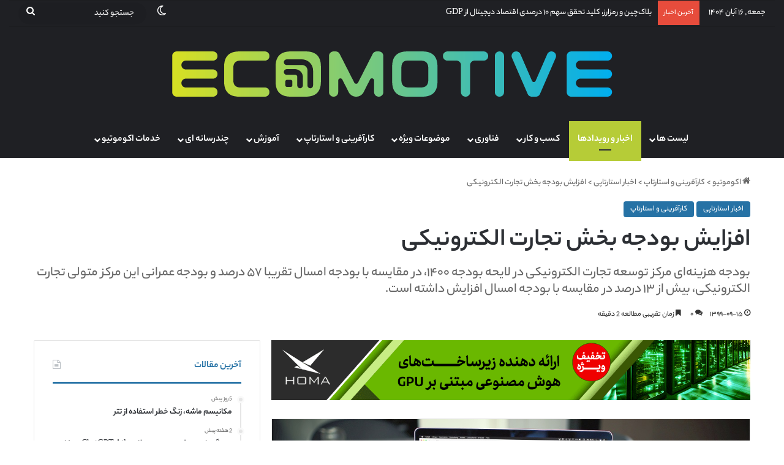

--- FILE ---
content_type: text/html; charset=UTF-8
request_url: https://ecomotive.ir/1399/09/15/e-commerce-sector/
body_size: 133247
content:
<!DOCTYPE html> <html dir="rtl" lang="fa-IR" data-skin="light" prefix="og: https://ogp.me/ns#"> <head> <meta charset="UTF-8"/> <link rel="profile" href="//gmpg.org/xfn/11"/> <meta http-equiv='x-dns-prefetch-control' content='on'> <link rel='dns-prefetch' href="//cdnjs.cloudflare.com/"/> <link rel='dns-prefetch' href="//ajax.googleapis.com/"/> <link rel='dns-prefetch' href="//fonts.googleapis.com/"/> <link rel='dns-prefetch' href="//fonts.gstatic.com/"/> <link rel='dns-prefetch' href="//s.gravatar.com/"/> <link rel='dns-prefetch' href="//www.google-analytics.com/"/> <style>img:is([sizes="auto" i], [sizes^="auto," i]) { contain-intrinsic-size: 3000px 1500px }</style> <title>افزایش بودجه بخش تجارت الکترونیکی - اکوموتیو</title> <meta name="description" content="هر چند در بودجه کشور فصل مشخصی در مورد تجارت الکترونیکی وجود ندارد؛ اما با بررسی ردیف های مختلف بودجه می توان به صورت کلی بودجه های اختصاص یافته به پروژه های تجارت الکترونیکی را مشاهده کرد. طبق لایحه بودجه سال ۱۴۰۰ کل بودجه اختصاص یافته به مرکز توسعه تجارت الکترویکی ۲۵ میلیارد و ۲۰۰ میلیون تومان است"/> <meta name="robots" content="follow, index, max-snippet:-1, max-video-preview:-1, max-image-preview:large"/> <link rel="canonical" href="https://ecomotive.ir/1399/09/15/e-commerce-sector/"/> <meta property="og:locale" content="fa_IR"/> <meta property="og:type" content="article"/> <meta property="og:title" content="افزایش بودجه بخش تجارت الکترونیکی - اکوموتیو"/> <meta property="og:description" content="هر چند در بودجه کشور فصل مشخصی در مورد تجارت الکترونیکی وجود ندارد؛ اما با بررسی ردیف های مختلف بودجه می توان به صورت کلی بودجه های اختصاص یافته به پروژه های تجارت الکترونیکی را مشاهده کرد. طبق لایحه بودجه سال ۱۴۰۰ کل بودجه اختصاص یافته به مرکز توسعه تجارت الکترویکی ۲۵ میلیارد و ۲۰۰ میلیون تومان است"/> <meta property="og:url" content="https://ecomotive.ir/1399/09/15/e-commerce-sector/"/> <meta property="og:site_name" content="اکوموتیو"/> <meta property="article:publisher" content="https://www.facebook.com/ecomotiveir/"/> <meta property="article:section" content="اخبار استارتاپی"/> <meta property="og:updated_time" content="2021-05-15T16:13:23+04:30"/> <meta property="og:image" content="https://ecomotive.ir/wp-content/uploads/2020/12/افزایش-بودجه-بخش-تجارت-الکترونیکی.jpg"/> <meta property="og:image:secure_url" content="https://ecomotive.ir/wp-content/uploads/2020/12/افزایش-بودجه-بخش-تجارت-الکترونیکی.jpg"/> <meta property="og:image:width" content="1064"/> <meta property="og:image:height" content="615"/> <meta property="og:image:alt" content="افزایش بودجه بخش تجارت الکترونیکی"/> <meta property="og:image:type" content="image/jpeg"/> <meta name="twitter:card" content="summary_large_image"/> <meta name="twitter:title" content="افزایش بودجه بخش تجارت الکترونیکی - اکوموتیو"/> <meta name="twitter:description" content="هر چند در بودجه کشور فصل مشخصی در مورد تجارت الکترونیکی وجود ندارد؛ اما با بررسی ردیف های مختلف بودجه می توان به صورت کلی بودجه های اختصاص یافته به پروژه های تجارت الکترونیکی را مشاهده کرد. طبق لایحه بودجه سال ۱۴۰۰ کل بودجه اختصاص یافته به مرکز توسعه تجارت الکترویکی ۲۵ میلیارد و ۲۰۰ میلیون تومان است"/> <meta name="twitter:site" content="@ecomotive_ir"/> <meta name="twitter:creator" content="@ecomotive_ir"/> <meta name="twitter:image" content="https://ecomotive.ir/wp-content/uploads/2020/12/افزایش-بودجه-بخش-تجارت-الکترونیکی.jpg"/> <meta name="twitter:label1" content="Written by"/> <meta name="twitter:data1" content="سید وحید مرتضوی"/> <meta name="twitter:label2" content="Time to read"/> <meta name="twitter:data2" content="کمتر از یک دقیقه"/> <script type="application/ld+json" class="rank-math-schema-pro">{"@context":"https://schema.org","@graph":[{"@type":"BreadcrumbList","@id":"https://ecomotive.ir/1399/09/15/e-commerce-sector/#breadcrumb","itemListElement":[{"@type":"ListItem","position":"1","item":{"@id":"https://ecomotive.ir","name":"\u0627\u06a9\u0648\u0645\u0648\u062a\u06cc\u0648"}},{"@type":"ListItem","position":"2","item":{"@id":"https://ecomotive.ir/1399/09/15/e-commerce-sector/","name":"\u0627\u0641\u0632\u0627\u06cc\u0634 \u0628\u0648\u062f\u062c\u0647 \u0628\u062e\u0634 \u062a\u062c\u0627\u0631\u062a \u0627\u0644\u06a9\u062a\u0631\u0648\u0646\u06cc\u06a9\u06cc"}}]}]}</script> <link rel='dns-prefetch' href="/"/> <link rel="alternate" type="application/rss+xml" title="اکوموتیو &raquo; خوراک" href="/feed/"/> <link rel="alternate" type="application/rss+xml" title="اکوموتیو &raquo; خوراک دیدگاه‌ها" href="/comments/feed/"/> <script type="text/javascript">
			try {
				if( 'undefined' != typeof localStorage ){
					var tieSkin = localStorage.getItem('tie-skin');
				}

				
				var html = document.getElementsByTagName('html')[0].classList,
						htmlSkin = 'light';

				if( html.contains('dark-skin') ){
					htmlSkin = 'dark';
				}

				if( tieSkin != null && tieSkin != htmlSkin ){
					html.add('tie-skin-inverted');
					var tieSkinInverted = true;
				}

				if( tieSkin == 'dark' ){
					html.add('dark-skin');
				}
				else if( tieSkin == 'light' ){
					html.remove( 'dark-skin' );
				}
				
			} catch(e) { console.log( e ) }

		</script> <link rel="alternate" type="application/rss+xml" title="اکوموتیو &raquo; افزایش بودجه بخش تجارت الکترونیکی خوراک دیدگاه‌ها" href="feed/"/> <style type="text/css"> :root{ --tie-preset-gradient-1: linear-gradient(135deg, rgba(6, 147, 227, 1) 0%, rgb(155, 81, 224) 100%); --tie-preset-gradient-2: linear-gradient(135deg, rgb(122, 220, 180) 0%, rgb(0, 208, 130) 100%); --tie-preset-gradient-3: linear-gradient(135deg, rgba(252, 185, 0, 1) 0%, rgba(255, 105, 0, 1) 100%); --tie-preset-gradient-4: linear-gradient(135deg, rgba(255, 105, 0, 1) 0%, rgb(207, 46, 46) 100%); --tie-preset-gradient-5: linear-gradient(135deg, rgb(238, 238, 238) 0%, rgb(169, 184, 195) 100%); --tie-preset-gradient-6: linear-gradient(135deg, rgb(74, 234, 220) 0%, rgb(151, 120, 209) 20%, rgb(207, 42, 186) 40%, rgb(238, 44, 130) 60%, rgb(251, 105, 98) 80%, rgb(254, 248, 76) 100%); --tie-preset-gradient-7: linear-gradient(135deg, rgb(255, 206, 236) 0%, rgb(152, 150, 240) 100%); --tie-preset-gradient-8: linear-gradient(135deg, rgb(254, 205, 165) 0%, rgb(254, 45, 45) 50%, rgb(107, 0, 62) 100%); --tie-preset-gradient-9: linear-gradient(135deg, rgb(255, 203, 112) 0%, rgb(199, 81, 192) 50%, rgb(65, 88, 208) 100%); --tie-preset-gradient-10: linear-gradient(135deg, rgb(255, 245, 203) 0%, rgb(182, 227, 212) 50%, rgb(51, 167, 181) 100%); --tie-preset-gradient-11: linear-gradient(135deg, rgb(202, 248, 128) 0%, rgb(113, 206, 126) 100%); --tie-preset-gradient-12: linear-gradient(135deg, rgb(2, 3, 129) 0%, rgb(40, 116, 252) 100%); --tie-preset-gradient-13: linear-gradient(135deg, #4D34FA, #ad34fa); --tie-preset-gradient-14: linear-gradient(135deg, #0057FF, #31B5FF); --tie-preset-gradient-15: linear-gradient(135deg, #FF007A, #FF81BD); --tie-preset-gradient-16: linear-gradient(135deg, #14111E, #4B4462); --tie-preset-gradient-17: linear-gradient(135deg, #F32758, #FFC581); --main-nav-background: #1f2024; --main-nav-secondry-background: rgba(0,0,0,0.2); --main-nav-primary-color: #0088ff; --main-nav-contrast-primary-color: #FFFFFF; --main-nav-text-color: #FFFFFF; --main-nav-secondry-text-color: rgba(225,255,255,0.5); --main-nav-main-border-color: rgba(255,255,255,0.07); --main-nav-secondry-border-color: rgba(255,255,255,0.04); } </style> <meta name="viewport" content="width=device-width, initial-scale=1.0"/><style id='global-styles-inline-css' type='text/css'> :root{--wp--preset--aspect-ratio--square: 1;--wp--preset--aspect-ratio--4-3: 4/3;--wp--preset--aspect-ratio--3-4: 3/4;--wp--preset--aspect-ratio--3-2: 3/2;--wp--preset--aspect-ratio--2-3: 2/3;--wp--preset--aspect-ratio--16-9: 16/9;--wp--preset--aspect-ratio--9-16: 9/16;--wp--preset--color--black: #000000;--wp--preset--color--cyan-bluish-gray: #abb8c3;--wp--preset--color--white: #ffffff;--wp--preset--color--pale-pink: #f78da7;--wp--preset--color--vivid-red: #cf2e2e;--wp--preset--color--luminous-vivid-orange: #ff6900;--wp--preset--color--luminous-vivid-amber: #fcb900;--wp--preset--color--light-green-cyan: #7bdcb5;--wp--preset--color--vivid-green-cyan: #00d084;--wp--preset--color--pale-cyan-blue: #8ed1fc;--wp--preset--color--vivid-cyan-blue: #0693e3;--wp--preset--color--vivid-purple: #9b51e0;--wp--preset--gradient--vivid-cyan-blue-to-vivid-purple: linear-gradient(135deg,rgba(6,147,227,1) 0%,rgb(155,81,224) 100%);--wp--preset--gradient--light-green-cyan-to-vivid-green-cyan: linear-gradient(135deg,rgb(122,220,180) 0%,rgb(0,208,130) 100%);--wp--preset--gradient--luminous-vivid-amber-to-luminous-vivid-orange: linear-gradient(135deg,rgba(252,185,0,1) 0%,rgba(255,105,0,1) 100%);--wp--preset--gradient--luminous-vivid-orange-to-vivid-red: linear-gradient(135deg,rgba(255,105,0,1) 0%,rgb(207,46,46) 100%);--wp--preset--gradient--very-light-gray-to-cyan-bluish-gray: linear-gradient(135deg,rgb(238,238,238) 0%,rgb(169,184,195) 100%);--wp--preset--gradient--cool-to-warm-spectrum: linear-gradient(135deg,rgb(74,234,220) 0%,rgb(151,120,209) 20%,rgb(207,42,186) 40%,rgb(238,44,130) 60%,rgb(251,105,98) 80%,rgb(254,248,76) 100%);--wp--preset--gradient--blush-light-purple: linear-gradient(135deg,rgb(255,206,236) 0%,rgb(152,150,240) 100%);--wp--preset--gradient--blush-bordeaux: linear-gradient(135deg,rgb(254,205,165) 0%,rgb(254,45,45) 50%,rgb(107,0,62) 100%);--wp--preset--gradient--luminous-dusk: linear-gradient(135deg,rgb(255,203,112) 0%,rgb(199,81,192) 50%,rgb(65,88,208) 100%);--wp--preset--gradient--pale-ocean: linear-gradient(135deg,rgb(255,245,203) 0%,rgb(182,227,212) 50%,rgb(51,167,181) 100%);--wp--preset--gradient--electric-grass: linear-gradient(135deg,rgb(202,248,128) 0%,rgb(113,206,126) 100%);--wp--preset--gradient--midnight: linear-gradient(135deg,rgb(2,3,129) 0%,rgb(40,116,252) 100%);--wp--preset--font-size--small: 13px;--wp--preset--font-size--medium: 20px;--wp--preset--font-size--large: 36px;--wp--preset--font-size--x-large: 42px;--wp--preset--spacing--20: 0.44rem;--wp--preset--spacing--30: 0.67rem;--wp--preset--spacing--40: 1rem;--wp--preset--spacing--50: 1.5rem;--wp--preset--spacing--60: 2.25rem;--wp--preset--spacing--70: 3.38rem;--wp--preset--spacing--80: 5.06rem;--wp--preset--shadow--natural: 6px 6px 9px rgba(0, 0, 0, 0.2);--wp--preset--shadow--deep: 12px 12px 50px rgba(0, 0, 0, 0.4);--wp--preset--shadow--sharp: 6px 6px 0px rgba(0, 0, 0, 0.2);--wp--preset--shadow--outlined: 6px 6px 0px -3px rgba(255, 255, 255, 1), 6px 6px rgba(0, 0, 0, 1);--wp--preset--shadow--crisp: 6px 6px 0px rgba(0, 0, 0, 1);}:where(.is-layout-flex){gap: 0.5em;}:where(.is-layout-grid){gap: 0.5em;}body .is-layout-flex{display: flex;}.is-layout-flex{flex-wrap: wrap;align-items: center;}.is-layout-flex > :is(*, div){margin: 0;}body .is-layout-grid{display: grid;}.is-layout-grid > :is(*, div){margin: 0;}:where(.wp-block-columns.is-layout-flex){gap: 2em;}:where(.wp-block-columns.is-layout-grid){gap: 2em;}:where(.wp-block-post-template.is-layout-flex){gap: 1.25em;}:where(.wp-block-post-template.is-layout-grid){gap: 1.25em;}.has-black-color{color: var(--wp--preset--color--black) !important;}.has-cyan-bluish-gray-color{color: var(--wp--preset--color--cyan-bluish-gray) !important;}.has-white-color{color: var(--wp--preset--color--white) !important;}.has-pale-pink-color{color: var(--wp--preset--color--pale-pink) !important;}.has-vivid-red-color{color: var(--wp--preset--color--vivid-red) !important;}.has-luminous-vivid-orange-color{color: var(--wp--preset--color--luminous-vivid-orange) !important;}.has-luminous-vivid-amber-color{color: var(--wp--preset--color--luminous-vivid-amber) !important;}.has-light-green-cyan-color{color: var(--wp--preset--color--light-green-cyan) !important;}.has-vivid-green-cyan-color{color: var(--wp--preset--color--vivid-green-cyan) !important;}.has-pale-cyan-blue-color{color: var(--wp--preset--color--pale-cyan-blue) !important;}.has-vivid-cyan-blue-color{color: var(--wp--preset--color--vivid-cyan-blue) !important;}.has-vivid-purple-color{color: var(--wp--preset--color--vivid-purple) !important;}.has-black-background-color{background-color: var(--wp--preset--color--black) !important;}.has-cyan-bluish-gray-background-color{background-color: var(--wp--preset--color--cyan-bluish-gray) !important;}.has-white-background-color{background-color: var(--wp--preset--color--white) !important;}.has-pale-pink-background-color{background-color: var(--wp--preset--color--pale-pink) !important;}.has-vivid-red-background-color{background-color: var(--wp--preset--color--vivid-red) !important;}.has-luminous-vivid-orange-background-color{background-color: var(--wp--preset--color--luminous-vivid-orange) !important;}.has-luminous-vivid-amber-background-color{background-color: var(--wp--preset--color--luminous-vivid-amber) !important;}.has-light-green-cyan-background-color{background-color: var(--wp--preset--color--light-green-cyan) !important;}.has-vivid-green-cyan-background-color{background-color: var(--wp--preset--color--vivid-green-cyan) !important;}.has-pale-cyan-blue-background-color{background-color: var(--wp--preset--color--pale-cyan-blue) !important;}.has-vivid-cyan-blue-background-color{background-color: var(--wp--preset--color--vivid-cyan-blue) !important;}.has-vivid-purple-background-color{background-color: var(--wp--preset--color--vivid-purple) !important;}.has-black-border-color{border-color: var(--wp--preset--color--black) !important;}.has-cyan-bluish-gray-border-color{border-color: var(--wp--preset--color--cyan-bluish-gray) !important;}.has-white-border-color{border-color: var(--wp--preset--color--white) !important;}.has-pale-pink-border-color{border-color: var(--wp--preset--color--pale-pink) !important;}.has-vivid-red-border-color{border-color: var(--wp--preset--color--vivid-red) !important;}.has-luminous-vivid-orange-border-color{border-color: var(--wp--preset--color--luminous-vivid-orange) !important;}.has-luminous-vivid-amber-border-color{border-color: var(--wp--preset--color--luminous-vivid-amber) !important;}.has-light-green-cyan-border-color{border-color: var(--wp--preset--color--light-green-cyan) !important;}.has-vivid-green-cyan-border-color{border-color: var(--wp--preset--color--vivid-green-cyan) !important;}.has-pale-cyan-blue-border-color{border-color: var(--wp--preset--color--pale-cyan-blue) !important;}.has-vivid-cyan-blue-border-color{border-color: var(--wp--preset--color--vivid-cyan-blue) !important;}.has-vivid-purple-border-color{border-color: var(--wp--preset--color--vivid-purple) !important;}.has-vivid-cyan-blue-to-vivid-purple-gradient-background{background: var(--wp--preset--gradient--vivid-cyan-blue-to-vivid-purple) !important;}.has-light-green-cyan-to-vivid-green-cyan-gradient-background{background: var(--wp--preset--gradient--light-green-cyan-to-vivid-green-cyan) !important;}.has-luminous-vivid-amber-to-luminous-vivid-orange-gradient-background{background: var(--wp--preset--gradient--luminous-vivid-amber-to-luminous-vivid-orange) !important;}.has-luminous-vivid-orange-to-vivid-red-gradient-background{background: var(--wp--preset--gradient--luminous-vivid-orange-to-vivid-red) !important;}.has-very-light-gray-to-cyan-bluish-gray-gradient-background{background: var(--wp--preset--gradient--very-light-gray-to-cyan-bluish-gray) !important;}.has-cool-to-warm-spectrum-gradient-background{background: var(--wp--preset--gradient--cool-to-warm-spectrum) !important;}.has-blush-light-purple-gradient-background{background: var(--wp--preset--gradient--blush-light-purple) !important;}.has-blush-bordeaux-gradient-background{background: var(--wp--preset--gradient--blush-bordeaux) !important;}.has-luminous-dusk-gradient-background{background: var(--wp--preset--gradient--luminous-dusk) !important;}.has-pale-ocean-gradient-background{background: var(--wp--preset--gradient--pale-ocean) !important;}.has-electric-grass-gradient-background{background: var(--wp--preset--gradient--electric-grass) !important;}.has-midnight-gradient-background{background: var(--wp--preset--gradient--midnight) !important;}.has-small-font-size{font-size: var(--wp--preset--font-size--small) !important;}.has-medium-font-size{font-size: var(--wp--preset--font-size--medium) !important;}.has-large-font-size{font-size: var(--wp--preset--font-size--large) !important;}.has-x-large-font-size{font-size: var(--wp--preset--font-size--x-large) !important;} :where(.wp-block-post-template.is-layout-flex){gap: 1.25em;}:where(.wp-block-post-template.is-layout-grid){gap: 1.25em;} :where(.wp-block-columns.is-layout-flex){gap: 2em;}:where(.wp-block-columns.is-layout-grid){gap: 2em;} :root :where(.wp-block-pullquote){font-size: 1.5em;line-height: 1.6;} </style> <link rel='stylesheet' id='mcwp-crypto-css-css' href="/wp-content/plugins/cryptocurrency-widgets-pack/assets/public/css/style.css?ver=1.8.1" type='text/css' media='all'/> <link rel='stylesheet' id='mcwp-crypto-datatable-css-css' href="/wp-content/plugins/cryptocurrency-widgets-pack/assets/public/css/datatable-style.css?ver=1.8.1" type='text/css' media='all'/> <link rel='stylesheet' id='wpforms-front-css-css' href="/wp-content/plugins/wpforms/css/wpforms-front.css?ver=6.8.1" type='text/css' media='all'/> <link rel='stylesheet' id='ivory-search-styles-css' href="/wp-content/plugins/add-search-to-menu/public/css/ivory-search.min.css?ver=5.5.5" type='text/css' media='all'/> <link rel='stylesheet' id='tie-css-base-css' href="/wp-content/themes/jannah/assets/css/base.min.css?ver=7.0.3" type='text/css' media='all'/> <link rel='stylesheet' id='tie-css-styles-css' href="/wp-content/themes/jannah/assets/css/style.min.css?ver=7.0.3" type='text/css' media='all'/> <link rel='stylesheet' id='tie-css-widgets-css' href="/wp-content/themes/jannah/assets/css/widgets.min.css?ver=7.0.3" type='text/css' media='all'/> <link rel='stylesheet' id='tie-css-helpers-css' href="/wp-content/themes/jannah/assets/css/helpers.min.css?ver=7.0.3" type='text/css' media='all'/> <link rel='stylesheet' id='tie-css-ilightbox-css' href="/wp-content/themes/jannah/assets/ilightbox/dark-skin/skin.css?ver=7.0.3" type='text/css' media='all'/> <link rel='stylesheet' id='tie-css-shortcodes-css' href="/wp-content/themes/jannah/assets/css/plugins/shortcodes.min.css?ver=7.0.3" type='text/css' media='all'/> <link rel='stylesheet' id='tie-css-single-css' href="/wp-content/themes/jannah/assets/css/single.min.css?ver=7.0.3" type='text/css' media='all'/> <link rel='stylesheet' id='tie-css-print-css' href="/wp-content/themes/jannah/assets/css/print.css?ver=7.0.3" type='text/css' media='print'/> <link rel='stylesheet' id='tie-theme-rtl-css-css' href="/wp-content/themes/jannah/rtl.css?ver=6.8.1" type='text/css' media='all'/> <link rel='stylesheet' id='tie-theme-child-css-css' href="/wp-content/themes/jannah-child/style.css?ver=6.8.1" type='text/css' media='all'/> <link rel='stylesheet' id='sib-front-css-css' href="/wp-content/plugins/mailin/css/mailin-front.css?ver=6.8.1" type='text/css' media='all'/> <style id='sib-front-css-inline-css' type='text/css'> @font-face {font-family: 'Yekan Bakh Medium';font-display: swap;src: url('https://ecomotive.ir/wp-content/uploads/2022/11/Yekan-Bakh-FA-05-Medium.eot');src: url('https://ecomotive.ir/wp-content/uploads/2022/11/Yekan-Bakh-FA-05-Medium.eot?#iefix') format('embedded-opentype'),url('https://ecomotive.ir/wp-content/uploads/2022/11/Yekan-Bakh-FA-05-Medium.woff') format('woff2'),url('https://ecomotive.ir/wp-content/uploads/2022/11/Yekan-Bakh-FA-05-Medium.woff') format('woff'),url('https://ecomotive.ir/wp-content/uploads/2022/11/Yekan-Bakh-FA-05-Medium.ttf') format('truetype');}@font-face {font-family: 'Yekan Bakh Bold';font-display: swap;src: url('https://ecomotive.ir/wp-content/uploads/2022/11/Yekan-Bakh-FA-06-Bold.eot');src: url('https://ecomotive.ir/wp-content/uploads/2022/11/Yekan-Bakh-FA-06-Bold.eot?#iefix') format('embedded-opentype'),url('https://ecomotive.ir/wp-content/uploads/2022/11/Yekan-Bakh-FA-06-Bold.woff') format('woff2'),url('https://ecomotive.ir/wp-content/uploads/2022/11/Yekan-Bakh-FA-06-Bold.woff') format('woff'),url('https://ecomotive.ir/wp-content/uploads/2022/11/Yekan-Bakh-FA-06-Bold.ttf') format('truetype');}@font-face {font-family: 'Yekan Bakh Bold';font-display: swap;src: url('https://ecomotive.ir/wp-content/uploads/2022/11/Yekan-Bakh-FA-06-Bold.eot');src: url('https://ecomotive.ir/wp-content/uploads/2022/11/Yekan-Bakh-FA-06-Bold.eot?#iefix') format('embedded-opentype'),url('https://ecomotive.ir/wp-content/uploads/2022/11/Yekan-Bakh-FA-06-Bold.woff') format('woff2'),url('https://ecomotive.ir/wp-content/uploads/2022/11/Yekan-Bakh-FA-06-Bold.woff') format('woff'),url('https://ecomotive.ir/wp-content/uploads/2022/11/Yekan-Bakh-FA-06-Bold.ttf') format('truetype');}@font-face {font-family: 'Yekan Bakh Medium';font-display: swap;src: url('https://ecomotive.ir/wp-content/uploads/2022/11/Yekan-Bakh-FA-05-Medium.eot');src: url('https://ecomotive.ir/wp-content/uploads/2022/11/Yekan-Bakh-FA-05-Medium.eot?#iefix') format('embedded-opentype'),url('https://ecomotive.ir/wp-content/uploads/2022/11/Yekan-Bakh-FA-05-Medium.woff') format('woff2'),url('https://ecomotive.ir/wp-content/uploads/2022/11/Yekan-Bakh-FA-05-Medium.woff') format('woff'),url('https://ecomotive.ir/wp-content/uploads/2022/11/Yekan-Bakh-FA-05-Medium.ttf') format('truetype');}body{font-family: 'Yekan Bakh Medium';}.logo-text,h1,h2,h3,h4,h5,h6,.the-subtitle{font-family: 'Yekan Bakh Bold';}#main-nav .main-menu > ul > li > a{font-family: 'Yekan Bakh Bold';}blockquote p{font-family: 'Yekan Bakh Medium';}html body{font-size: 14px;}html #main-nav .main-menu > ul > li > a{font-size: 16px;}html #main-nav .main-menu > ul ul li a{font-size: 14px;}html #mobile-menu li a{font-size: 16px;}html #footer .widget-title .the-subtitle{font-size: 20px;}html .entry h3{font-size: 22px;}html #tie-wrapper .widget-title .the-subtitle,html #tie-wrapper #comments-title,html #tie-wrapper .comment-reply-title,html #tie-wrapper .woocommerce-tabs .panel h2,html #tie-wrapper .related.products h2,html #tie-wrapper #bbpress-forums #new-post > fieldset.bbp-form > legend,html #tie-wrapper .entry-content .review-box-header{font-size: 16px;}html .post-widget-body .post-title,html .timeline-widget ul li h3,html .posts-list-half-posts li .post-title{font-size: 14px;font-weight: 400;}#tie-body{background-color: #ffffff;background-image: -webkit-linear-gradient(45deg,#ffffff,#ffffff);background-image: linear-gradient(45deg,#ffffff,#ffffff);}:root:root{--brand-color: #2672a5;--dark-brand-color: #004073;--bright-color: #FFFFFF;--base-color: #2c2f34;}#reading-position-indicator{box-shadow: 0 0 10px rgba( 38,114,165,0.7);}html :root:root{--brand-color: #2672a5;--dark-brand-color: #004073;--bright-color: #FFFFFF;--base-color: #2c2f34;}html #reading-position-indicator{box-shadow: 0 0 10px rgba( 38,114,165,0.7);}html ::-moz-selection{background-color: #2672a5;color: #FFFFFF;}html ::selection{background-color: #2672a5;color: #FFFFFF;}html a:hover,html body .entry a:hover,html .dark-skin body .entry a:hover,html .comment-list .comment-content a:hover{color: #2672a5;}html #content a:hover{text-decoration: underline !important;}html #header-notification-bar{background: var( --tie-preset-gradient-13 );}html #header-notification-bar{--tie-buttons-color: #FFFFFF;--tie-buttons-border-color: #FFFFFF;--tie-buttons-hover-color: #e1e1e1;--tie-buttons-hover-text: #000000;}html #header-notification-bar{--tie-buttons-text: #000000;}html #top-nav,html #top-nav .sub-menu,html #top-nav .comp-sub-menu,html #top-nav .ticker-content,html #top-nav .ticker-swipe,html .top-nav-boxed #top-nav .topbar-wrapper,html .top-nav-dark .top-menu ul,html #autocomplete-suggestions.search-in-top-nav{background-color : #1f2024;}html #top-nav *,html #autocomplete-suggestions.search-in-top-nav{border-color: rgba( #FFFFFF,0.08);}html #top-nav .icon-basecloud-bg:after{color: #1f2024;}html #top-nav a:not(:hover),html #top-nav input,html #top-nav #search-submit,html #top-nav .fa-spinner,html #top-nav .dropdown-social-icons li a span,html #top-nav .components > li .social-link:not(:hover) span,html #autocomplete-suggestions.search-in-top-nav a{color: #ffffff;}html #top-nav input::-moz-placeholder{color: #ffffff;}html #top-nav input:-moz-placeholder{color: #ffffff;}html #top-nav input:-ms-input-placeholder{color: #ffffff;}html #top-nav input::-webkit-input-placeholder{color: #ffffff;}html #top-nav,html .search-in-top-nav{--tie-buttons-color: #2672a5;--tie-buttons-border-color: #2672a5;--tie-buttons-text: #FFFFFF;--tie-buttons-hover-color: #085487;}html #top-nav a:hover,html #top-nav .menu li:hover > a,html #top-nav .menu > .tie-current-menu > a,html #top-nav .components > li:hover > a,html #top-nav .components #search-submit:hover,html #autocomplete-suggestions.search-in-top-nav .post-title a:hover{color: #2672a5;}html #top-nav,html #top-nav .comp-sub-menu,html #top-nav .tie-weather-widget{color: #ffffff;}html #autocomplete-suggestions.search-in-top-nav .post-meta,html #autocomplete-suggestions.search-in-top-nav .post-meta a:not(:hover){color: rgba( 255,255,255,0.7 );}html #top-nav .weather-icon .icon-cloud,html #top-nav .weather-icon .icon-basecloud-bg,html #top-nav .weather-icon .icon-cloud-behind{color: #ffffff !important;}html #top-nav .breaking-title{color: #FFFFFF;}html #top-nav .breaking-title:before{background-color: #e74c3c;}html #top-nav .breaking-news-nav li:hover{background-color: #e74c3c;border-color: #e74c3c;}html .main-nav,html .search-in-main-nav{--main-nav-primary-color: #b6cc37;--tie-buttons-color: #b6cc37;--tie-buttons-border-color: #b6cc37;--tie-buttons-text: #FFFFFF;--tie-buttons-hover-color: #98ae19;}html #main-nav .mega-links-head:after,html #main-nav .cats-horizontal a.is-active,html #main-nav .cats-horizontal a:hover,html #main-nav .spinner > div{background-color: #b6cc37;}html #main-nav .menu ul li:hover > a,html #main-nav .menu ul li.current-menu-item:not(.mega-link-column) > a,html #main-nav .components a:hover,html #main-nav .components > li:hover > a,html #main-nav #search-submit:hover,html #main-nav .cats-vertical a.is-active,html #main-nav .cats-vertical a:hover,html #main-nav .mega-menu .post-meta a:hover,html #main-nav .mega-menu .post-box-title a:hover,html #autocomplete-suggestions.search-in-main-nav a:hover,html #main-nav .spinner-circle:after{color: #b6cc37;}html #main-nav .menu > li.tie-current-menu > a,html #main-nav .menu > li:hover > a,html .theme-header #main-nav .mega-menu .cats-horizontal a.is-active,html .theme-header #main-nav .mega-menu .cats-horizontal a:hover{color: #FFFFFF;}html #main-nav .menu > li.tie-current-menu > a:before,html #main-nav .menu > li:hover > a:before{border-top-color: #FFFFFF;}html #the-post .entry-content a:not(.shortc-button){color: #2672a5 !important;}html #the-post .entry-content a:not(.shortc-button):hover{color: #b6cc37 !important;}html #tie-wrapper #theme-header{background-color: #1f2024;}html #logo.text-logo a,html #logo.text-logo a:hover{color: #FFFFFF;}@media (max-width: 991px){html #tie-wrapper #theme-header .logo-container.fixed-nav{background-color: rgba(31,32,36,0.95);}}@media (max-width: 991px){html #tie-wrapper #theme-header .logo-container{background-color: #1f2024;}}html #tie-body #footer .widget-title::after{background-color: #ffffff;}html #footer .widget-title,html #footer .widget-title a:not(:hover){color: #ffffff;}html #footer,html #footer textarea,html #footer input:not([type='submit']),html #footer select,html #footer #wp-calendar tbody,html #footer .tie-slider-nav li span:not(:hover),html #footer .widget_categories li a:before,html #footer .widget_product_categories li a:before,html #footer .widget_layered_nav li a:before,html #footer .widget_archive li a:before,html #footer .widget_nav_menu li a:before,html #footer .widget_meta li a:before,html #footer .widget_pages li a:before,html #footer .widget_recent_entries li a:before,html #footer .widget_display_forums li a:before,html #footer .widget_display_views li a:before,html #footer .widget_rss li a:before,html #footer .widget_display_stats dt:before,html #footer .subscribe-widget-content h3,html #footer .about-author .social-icons a:not(:hover) span{color: #ffffff;}html #footer post-widget-body .meta-item,html #footer .post-meta,html #footer .stream-title,html #footer.dark-skin .timeline-widget .date,html #footer .wp-caption .wp-caption-text,html #footer .rss-date{color: rgba(255,255,255,0.7);}html #footer input::-moz-placeholder{color: #ffffff;}html #footer input:-moz-placeholder{color: #ffffff;}html #footer input:-ms-input-placeholder{color: #ffffff;}html #footer input::-webkit-input-placeholder{color: #ffffff;}html .site-footer.dark-skin a:not(:hover){color: #ffffff;}html .site-footer.dark-skin a:hover,html #footer .stars-rating-active,html #footer .twitter-icon-wrap span,html .block-head-4.magazine2 #footer .tabs li a{color: #b6cc37;}html #footer .circle_bar{stroke: #b6cc37;}html #footer .widget.buddypress .item-options a.selected,html #footer .widget.buddypress .item-options a.loading,html #footer .tie-slider-nav span:hover,html .block-head-4.magazine2 #footer .tabs{border-color: #b6cc37;}html .magazine2:not(.block-head-4) #footer .tabs a:hover,html .magazine2:not(.block-head-4) #footer .tabs .active a,html .magazine1 #footer .tabs a:hover,html .magazine1 #footer .tabs .active a,html .block-head-4.magazine2 #footer .tabs.tabs .active a,html .block-head-4.magazine2 #footer .tabs > .active a:before,html .block-head-4.magazine2 #footer .tabs > li.active:nth-child(n) a:after,html #footer .digital-rating-static,html #footer .timeline-widget li a:hover .date:before,html #footer #wp-calendar #today,html #footer .posts-list-counter .posts-list-items li.widget-post-list:before,html #footer .cat-counter span,html #footer.dark-skin .the-global-title:after,html #footer .button,html #footer [type='submit'],html #footer .spinner > div,html #footer .widget.buddypress .item-options a.selected,html #footer .widget.buddypress .item-options a.loading,html #footer .tie-slider-nav span:hover,html #footer .fullwidth-area .tagcloud a:hover{background-color: #b6cc37;color: #FFFFFF;}html .block-head-4.magazine2 #footer .tabs li a:hover{color: #98ae19;}html .block-head-4.magazine2 #footer .tabs.tabs .active a:hover,html #footer .widget.buddypress .item-options a.selected,html #footer .widget.buddypress .item-options a.loading,html #footer .tie-slider-nav span:hover{color: #FFFFFF !important;}html #footer .button:hover,html #footer [type='submit']:hover{background-color: #98ae19;color: #FFFFFF;}html #footer .site-info a:hover{color: #b6cc37;}html a#go-to-top{background-color: #2672a5;}html a#go-to-top{color: #ffffff;}html .social-icons-item .custom-link-1-social-icon{background-color: #e74c3c !important;}html .social-icons-item .custom-link-1-social-icon span{color: #e74c3c;}html .tie-cat-2,html .tie-cat-item-2 > span{background-color:#e67e22 !important;color:#FFFFFF !important;}html .tie-cat-2:after{border-top-color:#e67e22 !important;}html .tie-cat-2:hover{background-color:#c86004 !important;}html .tie-cat-2:hover:after{border-top-color:#c86004 !important;}html .tie-cat-11,html .tie-cat-item-11 > span{background-color:#2ecc71 !important;color:#FFFFFF !important;}html .tie-cat-11:after{border-top-color:#2ecc71 !important;}html .tie-cat-11:hover{background-color:#10ae53 !important;}html .tie-cat-11:hover:after{border-top-color:#10ae53 !important;}html .tie-cat-13,html .tie-cat-item-13 > span{background-color:#9b59b6 !important;color:#FFFFFF !important;}html .tie-cat-13:after{border-top-color:#9b59b6 !important;}html .tie-cat-13:hover{background-color:#7d3b98 !important;}html .tie-cat-13:hover:after{border-top-color:#7d3b98 !important;}html .tie-cat-16,html .tie-cat-item-16 > span{background-color:#34495e !important;color:#FFFFFF !important;}html .tie-cat-16:after{border-top-color:#34495e !important;}html .tie-cat-16:hover{background-color:#162b40 !important;}html .tie-cat-16:hover:after{border-top-color:#162b40 !important;}html .tie-cat-18,html .tie-cat-item-18 > span{background-color:#795548 !important;color:#FFFFFF !important;}html .tie-cat-18:after{border-top-color:#795548 !important;}html .tie-cat-18:hover{background-color:#5b372a !important;}html .tie-cat-18:hover:after{border-top-color:#5b372a !important;}html .tie-cat-19,html .tie-cat-item-19 > span{background-color:#4CAF50 !important;color:#FFFFFF !important;}html .tie-cat-19:after{border-top-color:#4CAF50 !important;}html .tie-cat-19:hover{background-color:#2e9132 !important;}html .tie-cat-19:hover:after{border-top-color:#2e9132 !important;}html .tie-cat-83,html .tie-cat-item-83 > span{background-color:524fa0 !important;color:#FFFFFF !important;}html .tie-cat-83:after{border-top-color:524fa0 !important;}html .tie-cat-83:hover{background-color:#343182 !important;}html .tie-cat-83:hover:after{border-top-color:#343182 !important;}html .tie-cat-160,html .tie-cat-item-160 > span{background-color:#524fa0 !important;color:#FFFFFF !important;}html .tie-cat-160:after{border-top-color:#524fa0 !important;}html .tie-cat-160:hover{background-color:#343182 !important;}html .tie-cat-160:hover:after{border-top-color:#343182 !important;}html .tie-cat-418,html .tie-cat-item-418 > span{background-color:#524fa0 !important;color:#FFFFFF !important;}html .tie-cat-418:after{border-top-color:#524fa0 !important;}html .tie-cat-418:hover{background-color:#343182 !important;}html .tie-cat-418:hover:after{border-top-color:#343182 !important;}@media (max-width: 991px){html .side-aside #mobile-menu .menu > li{border-color: rgba(255,255,255,0.05);}}@media (max-width: 991px){html .side-aside.dark-skin{background-color: #2672a5;}}html .mobile-header-components li.custom-menu-link > a,html #mobile-menu-icon .menu-text{color: #ffffff!important;}html #mobile-menu-icon .nav-icon,html #mobile-menu-icon .nav-icon:before,html #mobile-menu-icon .nav-icon:after{background-color: #ffffff!important;}@media (max-width: 991px){html #theme-header.has-normal-width-logo #logo img{width:250px !important;max-width:100% !important;height: auto !important;max-height: 200px !important;}}#tie-body .mag-box-title:after,#tie-body #footer .widget-title:after { background-color: #b6cc37;}.timeline-widget ul li a:hover .date:before { background-color: #b6cc37; color: #FFFFFF;} .entry a { color: #b6cc37;}.social-icons-item .telegram-social-icon { background: #0088cc !important;}#the-post .entry-content a.test { color: white !important;}.entry-content { padding: 30px 30px 30px;}table#mgh_lists_table_v2 { width: 99%; margin: auto;}.mgh_table_content { box-shadow: rgb(99 99 99 / 20%) 0px 2px 8px 0px; padding: 0 0 10px 0;}.mgh_table_content .add-list-mgh { display: flex; width: 15%; justify-content: flex-end; padding: 0 15px;align-items: center;}.mgh_table_content .add-list-mgh button{ width: 100%; height: 34px; border-radius: 5px; background: #2672A5; color: white; font-size: 13px;}.mgh_table_content .add-list-mgh a{ width: 100%;}.mgh_table_content .add-list-mgh button:hover,.mgh_table_content .add-list-mgh button:active{ background: #21628e;}.mgh_table_content .mgh_table_title { height: 50px; display: flex; align-items: center; color: #1f2024; padding:0; font-size: 24px; font-weight: 500; width: 60%;text-align: center;}.mgh_table_content .mgh_table_search_box { display: flex; height: 65px;flex-flow:row wrap; align-items: center; justify-content: space-between; padding: 0 10px;}.mgh_table_content .mgh_table_search_box .search-box-mg { position: relative; width: 25%; height: 50%; display: flex; align-items: center; justify-content: flex-end;}.mgh_table_content .mgh_table_search_box .search-box-mg svg{ position: absolute;left:5px;width:25px;height:auto;}.mgh_table_content .mgh_table_search_box .search-box-mg >input{ width: 100%; height: 100%; padding: 0 10px 0 25px; color: grey; font-size: 14px; box-shadow: rgb(0 0 0 / 11%) -2px 3px 9px;border-radius: 5px; border: 2px solid #b6b6b6;}table#mgh_lists_table_v2 p,.mgh_table_content p{ display:none;}table#mgh_lists_table_v2 h2,table#mgh_lists_table_v2 h3,table#mgh_lists_table_v2 h4{ min-height:unset;margin:0;}table#mgh_lists_table_v2 tr#mgh_row_header { box-shadow: rgb(0 0 0 / 9%) 0px 2px 1px,rgb(0 0 0 / 9%) 0px 4px 2px,rgb(0 0 0 / 8%) 0px 8px 4px,rgb(0 0 0 / 1%) 0px 16px 8px,rgb(0 0 0 / 0%) 0px 32px 16px;background: #b6cc37;}table#mgh_lists_table_v2 tr.mgh_row_content:nth-of-type(2n) { border: 1px solid grey; border-radius: 10px;}table#mgh_lists_table_v2 tr.mgh_row_content td.mgh_td_type_button {display:none;}table#mgh_lists_table_v2 th.mgh_header { border: none!important; background: inherit; color: white; padding: 10px;font-weight: 500;}table#mgh_lists_table_v2 td.mgh_td { border: unset!Important;}table#mgh_lists_table_v2 td.mgh_td * { font-size: 16px;color:#000000;font-weight:400;}table#mgh_lists_table_v2 td.mgh_td span.mgh_content { width: 100%; display: flex; align-items: center; padding: 4px;}table#mgh_lists_table_v2 td.mgh_td h2 {display:inline-block;margin:0;}table#mgh_lists_table_v2 td.mgh_td img {width: 50px; height: 50px; margin-left: 10px; border: 1px solid #e3e3e3; border-radius: 2px; padding: 5px;}table#mgh_lists_table_v2 span.mgh_content_prefix { font-size: 13px!important; display: none; margin-left: 5px;}@media only screen and (max-width: 600px) {.mgh_table_content { box-shadow: rgb(99 99 99 / 69%) 0px 0px 4px 0px;}.mgh_table_content .mgh_table_title { width: 100%; justify-content: center;height: 50%;}.mgh_table_content .add-list-mgh { width: 100%; padding: 0; height: 25%; align-items: flex-end;}.mgh_table_content .add-list-mgh button { height: 40px;font-size: 15px;}.mgh_table_content .mgh_table_search_box { height: 200px; align-content: space-between; padding: 0 10px 7px 10px;margin-bottom:15px; box-shadow: rgb(0 0 0 / 9%) 0px 2px 1px,rgb(0 0 0 / 9%) 0px 4px 2px,rgb(0 0 0 / 8%) 0px 8px 4px,rgb(0 0 0 / 1%) 0px 16px 8px,rgb(0 0 0 / 0%) 0px 32px 16px;}.mgh_table_content .mgh_table_search_box .search-box-mg { width: 100%; height: 25%;}table#mgh_lists_table_v2 tr#mgh_row_header { display: none;}table#mgh_lists_table_v2 tr.mgh_row_content { display: flex; width: 90%; flex-flow: row wrap;margin:auto;border: 1px solid #707070!important;    border-radius: 0!important; border-radius: 0!important; border-bottom-left-radius: 15px!important; border-bottom-right-radius: 15px!important; border-bottom: unset!important; overflow: hidden!important;}table#mgh_lists_table_v2 tr.mgh_row_content:nth-of-type(2n) {border-radius:0;}table#mgh_lists_table_v2 tr.mgh_row_content~tr.mgh_row_content{margin-top:15px;}table#mgh_lists_table_v2 td.mgh_td.mgh_td_type_title { width: 100%; padding: 0; border-bottom: 2px solid #838383!important;}table#mgh_lists_table_v2 td.mgh_td span.mgh_content { padding: 0; flex-flow: row wrap; height: 100%;}table#mgh_lists_table_v2 td.mgh_td img {padding:2.5px;width:55px;height:55px;border-bottom:unset;border-left: 1px solid #949494;}table#mgh_lists_table_v2 td.mgh_td.mgh_td_type_title h2.h2text{font-size:20px;}table#mgh_lists_table_v2 td.mgh_td.mgh_td_type_description { padding: 15px;width:100%; border-bottom: 2px solid #838383!important;}table#mgh_lists_table_v2 td.mgh_td.mgh_td_type_description * {line-height:1.6;}table#mgh_lists_table_v2 td.mgh_td.mgh_td_type_short-content:last-of-type{ border-right:1px solid #707070!important;}table#mgh_lists_table_v2 td.mgh_td.mgh_td_type_short-content *{ font-size:14px;}table#mgh_lists_table_v2 td.mgh_td.mgh_td_type_short-content { width: 50%;border: 1px solid rgba(0,0,0,0.1)!Important;}table#mgh_lists_table_v2 td.mgh_td.mgh_td_type_short-content span.mgh_content { justify-content:center;}table#mgh_lists_table_v2 span.mgh_content_prefix { display: inline-block;}table#mgh_lists_table_v2 tr.mgh_row_content td.mgh_td_type_button {display:block;width:100%; background: #B6CC37;}table#mgh_lists_table_v2 tr.mgh_row_content td.mgh_td_type_button span.mgh_content {justify-content:center; color: white;}table#mgh_lists_table_v2 tr.mgh_row_content td.mgh_td_type_button * { color: white!important;width:100%; text-align: center; height: 100%;}table#mgh_lists_table_v2 tr.mgh_row_content td.mgh_td_type_button *:hover { color: white!important;text-decoration:none!important;}}.des-only {display:inline-block;}.mob-only {display:none;}@media only screen and (max-width: 1024px) and (min-width: 768px){#mobile-menu-icon { left: unset!important; right: auto;}.side-aside { -webkit-transform: translate3d(100%,0,0)!important; transform: translate3d(+100%,0,0)!important;}}@media only screen and (max-width: 768px) and (min-width: 0px){#mobile-menu-icon { left: unset!important; right: auto;}.side-aside { -webkit-transform: translate3d(100%,0,0)!important; transform: translate3d(+100%,0,0)!important;}.des-only {display:none;}.mob-only {display:inline-block;}} </style> <script type="text/javascript" src="https://ecomotive.ir/wp-includes/js/jquery/jquery.min.js?ver=3.7.1" id="jquery-core-js"></script> <script type="text/javascript" id="sib-front-js-js-extra">
/* <![CDATA[ */
var sibErrMsg = {"invalidMail":"Please fill out valid email address","requiredField":"Please fill out required fields","invalidDateFormat":"Please fill out valid date format","invalidSMSFormat":"Please fill out valid phone number"};
var ajax_sib_front_object = {"ajax_url":"https:\/\/ecomotive.ir\/wp-admin\/admin-ajax.php","ajax_nonce":"ba094e38bd","flag_url":"https:\/\/ecomotive.ir\/wp-content\/plugins\/mailin\/img\/flags\/"};
/* ]]> */
</script> <script type="text/javascript" src="https://ecomotive.ir/wp-content/plugins/mailin/js/mailin-front.js?ver=1753342321" id="sib-front-js-js"></script> <link rel="https://api.w.org/" href="/wp-json/"/><link rel="alternate" title="JSON" type="application/json" href="/wp-json/wp/v2/posts/39411"/><meta name="generator" content="WordPress 6.8.1"/> <link rel='shortlink' href="/?p=39411"/> <link rel="alternate" title="oEmbed (JSON)" type="application/json+oembed" href="/wp-json/oembed/1.0/embed?url=https%3A%2F%2Fecomotive.ir%2F1399%2F09%2F15%2Fe-commerce-sector%2F"/> <link rel="alternate" title="oEmbed (XML)" type="text/xml+oembed" href="/wp-json/oembed/1.0/embed?url=https%3A%2F%2Fecomotive.ir%2F1399%2F09%2F15%2Fe-commerce-sector%2F&#038;format=xml"/> <meta http-equiv="X-UA-Compatible" content="IE=edge"><meta name="google-site-verification" content="TvQbSzET3M-fmA1vo0gK8Jaf3jYY_sQoK741E7_nkSA"/> <meta name="theme-color" content="#1f2024"/><meta name="generator" content="Powered by WPBakery Page Builder - drag and drop page builder for WordPress."/> <link rel="icon" href="/wp-content/uploads/2018/09/cropped-fav-32x32.png" sizes="32x32"/> <link rel="icon" href="/wp-content/uploads/2018/09/cropped-fav-192x192.png" sizes="192x192"/> <link rel="apple-touch-icon" href="/wp-content/uploads/2018/09/cropped-fav-180x180.png"/> <meta name="msapplication-TileImage" content="https://ecomotive.ir/wp-content/uploads/2018/09/cropped-fav-270x270.png"/> <noscript><style> .wpb_animate_when_almost_visible { opacity: 1; }</style></noscript> <style type="text/css" media="screen"> /* Ivory search custom CSS code */ .is-form-style input.is-search-input { left: 22%; height:50px; font-family:Yekan Bakh Medium; border-radius:5px; width:78%; } .is-form-style input.is-search-submit, .is-search-icon { margin: auto; width: 20%; height:50px; right: 80%; border-radius:5px; } </style> <style type="text/css"> .is-form-id-63068 .is-search-submit:focus, .is-form-id-63068 .is-search-submit:hover, .is-form-id-63068 .is-search-submit, .is-form-id-63068 .is-search-icon { color: #ffffff !important; background-color: #b6cc37 !important; border-color: #000000 !important; } .is-form-id-63068 .is-search-submit path { fill: #ffffff !important; } .is-form-id-63068 .is-search-input::-webkit-input-placeholder { color: #636363 !important; } .is-form-id-63068 .is-search-input:-moz-placeholder { color: #636363 !important; opacity: 1; } .is-form-id-63068 .is-search-input::-moz-placeholder { color: #636363 !important; opacity: 1; } .is-form-id-63068 .is-search-input:-ms-input-placeholder { color: #636363 !important; } .is-form-style-1.is-form-id-63068 .is-search-input:focus, .is-form-style-1.is-form-id-63068 .is-search-input:hover, .is-form-style-1.is-form-id-63068 .is-search-input, .is-form-style-2.is-form-id-63068 .is-search-input:focus, .is-form-style-2.is-form-id-63068 .is-search-input:hover, .is-form-style-2.is-form-id-63068 .is-search-input, .is-form-style-3.is-form-id-63068 .is-search-input:focus, .is-form-style-3.is-form-id-63068 .is-search-input:hover, .is-form-style-3.is-form-id-63068 .is-search-input, .is-form-id-63068 .is-search-input:focus, .is-form-id-63068 .is-search-input:hover, .is-form-id-63068 .is-search-input { color: #636363 !important; border-color: #000000 !important; } </style> </head> <body id="tie-body" class="rtl wp-singular post-template-default single single-post postid-39411 single-format-standard wp-theme-jannah wp-child-theme-jannah-child tie-no-js jannah wrapper-has-shadow block-head-2 magazine1 is-lazyload is-desktop is-header-layout-2 sidebar-left has-sidebar post-layout-3 wide-title-narrow-media is-standard-format post-has-toggle hide_footer_tiktok hide_footer_instagram hide_copyright hide_share_post_top hide_share_post_bottom hide_post_newsletter hide_read_next hide_related hide_post_authorbio hide_post_nav wpb-js-composer js-comp-ver-6.10.0 vc_responsive"> <div class="background-overlay"> <div id="tie-container" class="site tie-container"> <div id="tie-wrapper"> <header id="theme-header" class="theme-header header-layout-2 main-nav-dark main-nav-default-dark main-nav-below no-stream-item top-nav-active top-nav-light top-nav-default-light top-nav-boxed top-nav-above is-stretch-header has-normal-width-logo mobile-header-default"> <nav id="top-nav" data-skin="search-in-top-nav" class="has-date-breaking-components top-nav header-nav has-breaking-news live-search-parent" aria-label="پیمایش ثانویه"> <div class="container"> <div class="topbar-wrapper"> <div class="topbar-today-date"> جمعه, ۱۶ آبان ۱۴۰۴ </div> <div class="tie-alignleft"> <div class="breaking"> <span class="breaking-title"> <span class="tie-icon-bolt breaking-icon" aria-hidden="true"></span> <span class="breaking-title-text">آخرین اخبار</span> </span> <ul id="breaking-news-in-header" class="breaking-news" data-type="reveal"> <li class="news-item"> <a href="/1404/08/15/%d8%a8%d9%84%d8%a7%da%a9%da%86%db%8c%d9%86-%d9%88-%d8%b1%d9%85%d8%b2%d8%a7%d8%b1%d8%b2%d8%8c-%da%a9%d9%84%db%8c%d8%af-%d8%aa%d8%ad%d9%82%d9%82-%d8%b3%d9%87%d9%85-%db%b1%db%b0-%d8%af%d8%b1/">بلاک‌چین و رمزارز، کلید تحقق سهم ۱۰ درصدی اقتصاد دیجیتال از GDP</a> </li> <li class="news-item"> <a href="/1404/08/14/%d8%af%d9%88%d9%84%d8%aa-%d9%85%d8%b9%d8%a7%d9%85%d9%84%d8%a7%d8%aa-%d8%a2%d9%86%d9%84%d8%a7%db%8c%d9%86-%d8%b7%d9%84%d8%a7-%d8%b1%d8%a7-%d8%b2%db%8c%d8%b1-%d9%86%d8%b8%d8%a7%d8%b1%d8%aa-%da%a9%d8%a7/">معاملات آنلاین طلا زیر تیغ نظارت؛ فعالیت پلتفرم‌های بدون مجوز ممنوع شد</a> </li> <li class="news-item"> <a href="/1404/08/14/%d8%a7%db%8c%d8%b3%d8%aa%da%af%d8%a7%d9%87-%da%86%d9%87%d8%a7%d8%b1%d9%85-%d8%ac%d8%b3%d8%a7%d8%b1%d8%aa-%d9%88-%d9%86%d9%88%d8%a2%d9%88%d8%b1%db%8c%d8%9b-%d8%b1%d9%88%db%8c%d8%af%d8%a7%d8%af-%d9%86/">ایستگاه چهارم جسارت و نوآوری؛ رویداد نهایی «ادونچر اصفهان» در ۱۹ آبان</a> </li> <li class="news-item"> <a href="/1404/08/14/%d9%85%d8%b9%d8%a7%d9%88%d9%86-%d8%ad%d9%82%d9%88%d9%82%db%8c-%d8%aa%d8%a7%d9%85%db%8c%d9%86-%d8%a7%d8%ac%d8%aa%d9%85%d8%a7%d8%b9%db%8c-%d8%af%d8%b1-%d8%b5%d9%88%d8%b1%d8%aa-%d8%b9%d8%af%d9%85-%d8%aa/">معاون حقوقی تامین اجتماعی: در صورت عدم تصویب طرح، اشتغال بازنشستگان در تاکسی‌های اینترنتی غیرقانونی می‌ماند</a> </li> <li class="news-item"> <a href="/1404/08/14/%d8%aa%d9%86%d8%a7%d9%82%d8%b6-%d8%af%d8%b1-%da%af%d9%81%d8%aa%d8%a7%d8%b1-%d9%88-%d8%b1%d9%81%d8%aa%d8%a7%d8%b1-%d8%aa%d8%a7%d9%85%db%8c%d9%86-%d8%a7%d8%ac%d8%aa%d9%85%d8%a7%d8%b9%db%8c%d8%9b-%d8%a7/">تناقض در گفتار و رفتار تامین اجتماعی؛ از پیامک انبوه تا تهدید بازنشستگان فعال در تاکسی‌های اینترنتی</a> </li> <li class="news-item"> <a href="/1404/08/14/%d9%85%d8%af%db%8c%d8%b1%d8%b9%d8%a7%d9%85%d9%84-%d8%af%db%8c%d9%88%d8%a7%d8%b1-%d9%87%d8%b1-%d9%85%d8%a7%d9%87-%d8%b1%d8%a7%d9%87%db%8c-%d8%af%d8%a7%d8%af%d8%b3%d8%b1%d8%a7-%d9%85%db%8c/">مدیرعامل دیوار: هر ماه راهی دادسرا می‌شوم؛ نظام قضایی شناخت درستی از پلتفرم‌ها ندارد</a> </li> <li class="news-item"> <a href="/1404/08/13/%d8%a8%d9%84%da%a9-%d9%81%d8%b1%d8%a7%db%8c%d8%af%db%8c-%db%b1%db%b4%db%b0%db%b4-%d8%af%db%8c%d8%ac%db%8c%da%a9%d8%a7%d9%84%d8%a7%d8%9b-%d8%a8%d8%b2%d8%b1%da%af%d8%aa%d8%b1%db%8c/">بلک فرایدی ۱۴۰۴ دیجی‌کالا؛ بزرگ‌ترین صحنه حضور برندها در دید مخاطب</a> </li> <li class="news-item"> <a href="/1404/08/13/%d9%86%da%af%d8%a7%d9%87%db%8c-%d8%a8%d9%87-%d8%aa%d8%ac%d8%b1%d8%a8%d9%87-%d8%a8%db%8c%d9%85%d9%87-%d8%b1%d8%a7%d9%86%d9%86%d8%af%da%af%d8%a7%d9%86-%d8%aa%d8%a7%da%a9%d8%b3%db%8c-%d8%a7%db%8c%d9%86/">نگاهی به تجربه بیمه رانندگان تاکسی اینترنتی در جهان: از اختیار تا اجبار</a> </li> <li class="news-item"> <a href="/1404/08/12/%d8%b7%d8%b1%d8%ad%db%8c-%d8%a8%d9%87-%d9%86%d8%a7%d9%85-%d8%ad%d9%85%d8%a7%db%8c%d8%aa%d8%8c-%d8%a8%d9%87-%da%a9%d8%a7%d9%85-%da%a9%d8%b3%d8%b1%db%8c-%d8%a8%d9%88%d8%af%d8%ac%d9%87%d8%9b-%d8%a8%d8%a7/">طرحی به نام حمایت، به کام کسری بودجه؛ بازنشستگان قربانی سیاست‌های جدید تامین اجتماعی</a> </li> <li class="news-item"> <a href="/1404/08/11/%d8%b4%d8%a8%da%a9%d9%87-%d8%a7%d8%ac%d8%aa%d9%85%d8%a7%d8%b9%db%8c-%da%a9%d8%a7%d9%86%d8%b3%d9%be%d8%aa-%d8%a7%da%a9%d8%b3-%d8%a8%d8%a7-%d9%87%d8%af%d9%81-%d8%a7%d8%b1%d8%aa%d9%82%d8%a7/">پلتفرم «کانسپت اکس» با هدف ارتقا سطح شبکه‌سازی در ایران رونمایی شد</a> </li> </ul> </div> </div> <div class="tie-alignright"> <ul class="components"> <li class="skin-icon menu-item custom-menu-link"> <a href="#" class="change-skin" title="تغییر پوسته"> <span class="tie-icon-moon change-skin-icon" aria-hidden="true"></span> <span class="screen-reader-text">تغییر پوسته</span> </a> </li> <li class="search-bar menu-item custom-menu-link" aria-label="جستجو"> <form method="get" id="search" action="/"> <input id="search-input" class="is-ajax-search" inputmode="search" type="text" name="s" title="جستجو کنید" placeholder="جستجو کنید"/> <button id="search-submit" type="submit"> <span class="tie-icon-search tie-search-icon" aria-hidden="true"></span> <span class="screen-reader-text">جستجو کنید</span> </button> </form> </li> </ul> </div> </div> </div> </nav> <div class="container header-container"> <div class="tie-row logo-row"> <div class="logo-wrapper"> <div class="tie-col-md-4 logo-container clearfix"> <div id="mobile-header-components-area_1" class="mobile-header-components"><ul class="components"><li class="mobile-component_menu custom-menu-link"><a href="#" id="mobile-menu-icon"><span class="tie-mobile-menu-icon nav-icon is-layout-1"></span><span class="screen-reader-text">منو</span></a></li> <li class="mobile-component_skin custom-menu-link"> <a href="#" class="change-skin" title="تغییر پوسته"> <span class="tie-icon-moon change-skin-icon" aria-hidden="true"></span> <span class="screen-reader-text">تغییر پوسته</span> </a> </li></ul></div> <div id="logo" class="image-logo"> <a title="اکوموتیو" href="/"> <picture id="tie-logo-default" class="tie-logo-default tie-logo-picture"> <source class="tie-logo-source-default tie-logo-source" srcset="https://ecomotive.ir/wp-content/uploads/2018/09/ecomotive2t.png"> <img class="tie-logo-img-default tie-logo-img" src="/wp-content/uploads/2018/09/ecomotive2t.png" alt="اکوموتیو" width="719" height="74" style="max-height:74px; width: auto;"/> </picture> <picture id="tie-logo-inverted" class="tie-logo-inverted tie-logo-picture"> <source class="tie-logo-source-inverted tie-logo-source" id="tie-logo-inverted-source" srcset="https://ecomotive.ir/wp-content/uploads/2018/09/ecomotive2.png"> <img class="tie-logo-img-inverted tie-logo-img" loading="lazy" id="tie-logo-inverted-img" src="/wp-content/uploads/2018/09/ecomotive2.png" alt="اکوموتیو" width="719" height="74" style="max-height:74px; width: auto;"/> </picture> </a> </div> </div> </div> </div> </div> <div class="main-nav-wrapper"> <nav id="main-nav" class="main-nav header-nav menu-style-default menu-style-solid-bg" aria-label="منوی اصلی"> <div class="container"> <div class="main-menu-wrapper"> <div id="menu-components-wrap"> <div class="main-menu main-menu-wrap"> <div id="main-nav-menu" class="main-menu header-menu"><ul id="menu-ecomotive-main" class="menu"><li id="menu-item-41907" class="menu-item menu-item-type-custom menu-item-object-custom menu-item-has-children menu-item-41907"><a>لیست ها</a> <ul class="sub-menu menu-sub-content"> <li id="menu-item-15744" class="menu-item menu-item-type-post_type menu-item-object-page menu-item-15744"><a href="/startups-list/">لیست استارتاپ ها</a></li> <li id="menu-item-15956" class="menu-item menu-item-type-post_type menu-item-object-page menu-item-15956"><a href="/investors-list/">لیست سرمایه گذارها</a></li> <li id="menu-item-15743" class="menu-item menu-item-type-post_type menu-item-object-page menu-item-15743"><a href="/accelerators-list/">لیست شتابدهنده ها</a></li> <li id="menu-item-60145" class="menu-item menu-item-type-custom menu-item-object-custom menu-item-60145"><a href="//belink.ir/list/استارتاپ_استودیوهای_ایران">لیست استارتاپ استودیوها</a></li> <li id="menu-item-28759" class="menu-item menu-item-type-post_type menu-item-object-page menu-item-28759"><a href="/shared-workspace-list/">فضای کار اشتراکی</a></li> <li id="menu-item-39698" class="menu-item menu-item-type-post_type menu-item-object-page menu-item-39698"><a href="/business-tools/">لیست ابزارهای کسب و کار</a></li> <li id="menu-item-50022" class="menu-item menu-item-type-post_type menu-item-object-page menu-item-50022"><a href="/science-and-technology-park-list/">لیست پارک های علم و فناوری</a></li> <li id="menu-item-42129" class="menu-item menu-item-type-custom menu-item-object-custom menu-item-42129"><a href="/entrepreneurship-cafes/">لیست کافه های کارآفرینی</a></li> <li id="menu-item-18227" class="menu-item menu-item-type-post_type menu-item-object-page menu-item-18227"><a href="/mentors-list/">لیست منتورها</a></li> <li id="menu-item-41914" class="menu-item menu-item-type-post_type menu-item-object-page menu-item-41914"><a href="/exporters-list/">لیست صادرکنندگان نمونه</a></li> <li id="menu-item-48686" class="menu-item menu-item-type-post_type menu-item-object-page menu-item-48686"><a href="/free-zones-list/">مناطق آزاد ایران</a></li> </ul> </li> <li id="menu-item-1032" class="menu-item menu-item-type-taxonomy menu-item-object-category current-post-ancestor current-menu-parent current-post-parent menu-item-1032 tie-current-menu"><a href="/category/entrepreneurship/news/">اخبار و رویدادها</a></li> <li id="menu-item-41908" class="menu-item menu-item-type-custom menu-item-object-custom menu-item-has-children menu-item-41908"><a>کسب و کار</a> <ul class="sub-menu menu-sub-content"> <li id="menu-item-58517" class="menu-item menu-item-type-custom menu-item-object-custom menu-item-58517"><a href="/marketing/">بازاریابی</a></li> <li id="menu-item-47318" class="menu-item menu-item-type-taxonomy menu-item-object-category menu-item-47318"><a href="/category/creative/">صنایع خلاق و فرهنگی</a></li> <li id="menu-item-41909" class="menu-item menu-item-type-post_type menu-item-object-page menu-item-41909"><a href="/agriculture/">کشاورزی</a></li> <li id="menu-item-41910" class="menu-item menu-item-type-post_type menu-item-object-page menu-item-41910"><a href="/healthcare/">سلامت</a></li> <li id="menu-item-47312" class="menu-item menu-item-type-taxonomy menu-item-object-category menu-item-47312"><a href="/category/transportation/">حمل و نقل و لجستیک</a></li> <li id="menu-item-47307" class="menu-item menu-item-type-taxonomy menu-item-object-category menu-item-47307"><a href="/category/energy-and-environment/">انرژی و محیط زیست</a></li> <li id="menu-item-47320" class="menu-item menu-item-type-taxonomy menu-item-object-category menu-item-47320"><a href="/category/ogp/">نفت، گاز و پتروشیمی</a></li> <li id="menu-item-47317" class="menu-item menu-item-type-taxonomy menu-item-object-category menu-item-47317"><a href="/category/tourism/">سفر و گردشگری</a></li> <li id="menu-item-47304" class="menu-item menu-item-type-taxonomy menu-item-object-category menu-item-47304"><a href="/category/textiles-and-clothing/">نساجی و پوشاک</a></li> <li id="menu-item-47306" class="menu-item menu-item-type-taxonomy menu-item-object-category menu-item-47306"><a href="/category/crypto/">ارز دیجیتال</a></li> <li id="menu-item-47305" class="menu-item menu-item-type-taxonomy menu-item-object-category menu-item-47305"><a href="/category/edu/">آموزش</a></li> <li id="menu-item-47315" class="menu-item menu-item-type-taxonomy menu-item-object-category menu-item-47315"><a href="/category/media/">رسانه</a></li> <li id="menu-item-47310" class="menu-item menu-item-type-taxonomy menu-item-object-category menu-item-47310"><a href="/category/game/">بازی</a></li> <li id="menu-item-47319" class="menu-item menu-item-type-taxonomy menu-item-object-category menu-item-47319"><a href="/category/food/">غذا</a></li> <li id="menu-item-47313" class="menu-item menu-item-type-taxonomy menu-item-object-category menu-item-47313"><a href="/category/automotive/">خودرو</a></li> </ul> </li> <li id="menu-item-41912" class="menu-item menu-item-type-custom menu-item-object-custom menu-item-has-children menu-item-41912"><a>فناوری</a> <ul class="sub-menu menu-sub-content"> <li id="menu-item-58920" class="menu-item menu-item-type-taxonomy menu-item-object-category menu-item-58920"><a href="/category/tech-news/">اخبار فناوری</a></li> <li id="menu-item-41913" class="menu-item menu-item-type-post_type menu-item-object-page menu-item-41913"><a href="/artificial-intelligence/">هوش مصنوعی</a></li> <li id="menu-item-47308" class="menu-item menu-item-type-taxonomy menu-item-object-category menu-item-47308"><a href="/category/iot/">اینترنت اشیا</a></li> <li id="menu-item-47311" class="menu-item menu-item-type-taxonomy menu-item-object-category menu-item-47311"><a href="/category/blockchain/">بلاک چین</a></li> <li id="menu-item-47314" class="menu-item menu-item-type-taxonomy menu-item-object-category menu-item-47314"><a href="/category/robotics/">رباتیک</a></li> <li id="menu-item-47316" class="menu-item menu-item-type-taxonomy menu-item-object-category menu-item-47316"><a href="/category/bio/">زیست فناوری</a></li> <li id="menu-item-47303" class="menu-item menu-item-type-taxonomy menu-item-object-category menu-item-47303"><a href="/category/nano/">نانو فناوری</a></li> <li id="menu-item-41911" class="menu-item menu-item-type-post_type menu-item-object-page menu-item-41911"><a href="/financial-technology/">فینتک</a></li> </ul> </li> <li id="menu-item-41916" class="menu-item menu-item-type-custom menu-item-object-custom menu-item-has-children menu-item-41916"><a>موضوعات ویژه</a> <ul class="sub-menu menu-sub-content"> <li id="menu-item-42301" class="menu-item menu-item-type-post_type menu-item-object-page menu-item-42301"><a href="/freezones/">مناطق آزاد و ویژه اقتصادی</a></li> <li id="menu-item-41928" class="menu-item menu-item-type-custom menu-item-object-custom menu-item-41928"><a href="/venture-capital/">سرمایه گذاری خطرپذیر</a></li> <li id="menu-item-33327" class="menu-item menu-item-type-custom menu-item-object-custom menu-item-33327"><a href="/social/">کارآفرینی اجتماعی</a></li> <li id="menu-item-42300" class="menu-item menu-item-type-post_type menu-item-object-page menu-item-42300"><a href="/export/">صادرات</a></li> </ul> </li> <li id="menu-item-41915" class="menu-item menu-item-type-custom menu-item-object-custom menu-item-has-children menu-item-41915"><a>کارآفرینی و استارتاپ</a> <ul class="sub-menu menu-sub-content"> <li id="menu-item-6299" class="menu-item menu-item-type-taxonomy menu-item-object-category menu-item-6299"><a href="/category/entrepreneurship/idea/">ایده های استارتاپی</a></li> <li id="menu-item-28760" class="menu-item menu-item-type-taxonomy menu-item-object-category menu-item-28760"><a href="/category/entrepreneurship/exprience/">معرفی استارتاپ</a></li> <li id="menu-item-7619" class="menu-item menu-item-type-taxonomy menu-item-object-category menu-item-7619"><a href="/category/entrepreneurship/failure-story/">داستان شکست استارتاپ ها</a></li> <li id="menu-item-11605" class="menu-item menu-item-type-post_type menu-item-object-page menu-item-11605"><a href="/lunchstartup/">راه‌اندازی استارتاپ</a></li> </ul> </li> <li id="menu-item-1031" class="menu-item menu-item-type-taxonomy menu-item-object-category menu-item-has-children menu-item-1031"><a href="/category/entrepreneurship/article/">آموزش</a> <ul class="sub-menu menu-sub-content"> <li id="menu-item-24259" class="menu-item menu-item-type-post_type menu-item-object-page menu-item-24259"><a href="/encyclopedia/">دانشنامه</a></li> <li id="menu-item-6297" class="menu-item menu-item-type-custom menu-item-object-custom menu-item-has-children menu-item-6297"><a href="/category/school/">کسب و کار</a> <ul class="sub-menu menu-sub-content"> <li id="menu-item-6301" class="menu-item menu-item-type-taxonomy menu-item-object-category menu-item-6301"><a href="/category/school/branding-marketing/">بازاریابی و برندسازی</a></li> <li id="menu-item-6302" class="menu-item menu-item-type-taxonomy menu-item-object-category menu-item-6302"><a href="/category/school/team/">تیم سازی</a></li> <li id="menu-item-6305" class="menu-item menu-item-type-taxonomy menu-item-object-category menu-item-6305"><a href="/category/school/personal-management/">مدیریت فردی</a></li> <li id="menu-item-6303" class="menu-item menu-item-type-taxonomy menu-item-object-category menu-item-6303"><a href="/category/school/communication/">مدیریت ارتباطات</a></li> <li id="menu-item-6304" class="menu-item menu-item-type-taxonomy menu-item-object-category menu-item-6304"><a href="/category/school/change/">مدیریت تغییر</a></li> </ul> </li> </ul> </li> <li id="menu-item-9380" class="menu-item menu-item-type-taxonomy menu-item-object-category menu-item-has-children menu-item-9380"><a href="/category/multimedia/">چندرسانه ای</a> <ul class="sub-menu menu-sub-content"> <li id="menu-item-9382" class="menu-item menu-item-type-taxonomy menu-item-object-category menu-item-9382"><a href="/category/multimedia/video/">ویدئو</a></li> <li id="menu-item-6298" class="menu-item menu-item-type-taxonomy menu-item-object-category menu-item-6298"><a href="/category/multimedia/slide/">اسلاید</a></li> <li id="menu-item-9381" class="menu-item menu-item-type-taxonomy menu-item-object-category menu-item-9381"><a href="/category/multimedia/infographic/">اینفوگرافیک</a></li> </ul> </li> <li id="menu-item-57645" class="menu-item menu-item-type-custom menu-item-object-custom menu-item-has-children menu-item-57645"><a>خدمات اکوموتیو</a> <ul class="sub-menu menu-sub-content"> <li id="menu-item-40345" class="menu-item menu-item-type-post_type menu-item-object-page menu-item-40345"><a href="/ecomotive-services/">تبلیغات و اطلاع رسانی</a></li> <li id="menu-item-61638" class="menu-item menu-item-type-custom menu-item-object-custom menu-item-61638"><a href="http://ecodm.ir/">تولید محتوا و بازاریابی</a></li> <li id="menu-item-57646" class="menu-item menu-item-type-post_type menu-item-object-page menu-item-57646"><a href="/press-conference/">برگزاری نشست خبری</a></li> </ul> </li> </ul></div> </div> <ul class="components"></ul> </div> </div> </div> </nav> </div> </header> <script type="text/javascript">
			try{if("undefined"!=typeof localStorage){var header,mnIsDark=!1,tnIsDark=!1;(header=document.getElementById("theme-header"))&&((header=header.classList).contains("main-nav-default-dark")&&(mnIsDark=!0),header.contains("top-nav-default-dark")&&(tnIsDark=!0),"dark"==tieSkin?(header.add("main-nav-dark","top-nav-dark"),header.remove("main-nav-light","top-nav-light")):"light"==tieSkin&&(mnIsDark||(header.remove("main-nav-dark"),header.add("main-nav-light")),tnIsDark||(header.remove("top-nav-dark"),header.add("top-nav-light"))))}}catch(a){console.log(a)}
		</script> <div class="container fullwidth-entry-title-wrapper"> <div class="container-wrapper fullwidth-entry-title"> <header class="entry-header-outer"> <nav id="breadcrumb"><a href="/"><span class="tie-icon-home" aria-hidden="true"></span> اکوموتیو</a><em class="delimiter">&gt;</em><a href="/category/entrepreneurship/">کارآفرینی و استارتاپ</a><em class="delimiter">&gt;</em><a href="/category/entrepreneurship/news/">اخبار استارتاپی</a><em class="delimiter">&gt;</em><span class="current">افزایش بودجه بخش تجارت الکترونیکی</span></nav><script type="application/ld+json">{"@context":"http:\/\/schema.org","@type":"BreadcrumbList","@id":"#Breadcrumb","itemListElement":[{"@type":"ListItem","position":1,"item":{"name":"\u0627\u06a9\u0648\u0645\u0648\u062a\u06cc\u0648","@id":"https:\/\/ecomotive.ir\/"}},{"@type":"ListItem","position":2,"item":{"name":"\u06a9\u0627\u0631\u0622\u0641\u0631\u06cc\u0646\u06cc \u0648 \u0627\u0633\u062a\u0627\u0631\u062a\u0627\u067e","@id":"https:\/\/ecomotive.ir\/category\/entrepreneurship\/"}},{"@type":"ListItem","position":3,"item":{"name":"\u0627\u062e\u0628\u0627\u0631 \u0627\u0633\u062a\u0627\u0631\u062a\u0627\u067e\u06cc","@id":"https:\/\/ecomotive.ir\/category\/entrepreneurship\/news\/"}}]}</script> <div class="entry-header"> <span class="post-cat-wrap"><a class="post-cat tie-cat-25" href="/category/entrepreneurship/news/">اخبار استارتاپی</a><a class="post-cat tie-cat-2315" href="/category/entrepreneurship/">کارآفرینی و استارتاپ</a></span> <h1 class="post-title entry-title"> افزایش بودجه بخش تجارت الکترونیکی </h1> <h2 class="entry-sub-title">بودجه هزینه‌ای مرکز توسعه تجارت الکترونیکی در لایحه بودجه ۱۴۰۰، در مقایسه با بودجه امسال تقریبا ۵۷ درصد و بودجه عمرانی این مرکز متولی تجارت الکترونیکی، بیش از ۱۳ درصد در مقایسه با بودجه امسال افزایش داشته است.</h2> <div class="single-post-meta post-meta clearfix"><span class="date meta-item tie-icon">۱۳۹۹-۰۹-۱۵</span><div class="tie-alignright"><span class="meta-comment tie-icon meta-item fa-before">۰</span><span class="meta-reading-time meta-item"><span class="tie-icon-bookmark" aria-hidden="true"></span> زمان تقریبی مطالعه 2 دقیقه</span> </div></div> </div> </header> </div> </div> <div id="content" class="site-content container"><div id="main-content-row" class="tie-row main-content-row"> <div class="main-content tie-col-md-8 tie-col-xs-12" role="main"> <div class="stream-item stream-item-above-post"> <a href="//homacloud.ai/" title="لیمو HR" target="_blank" rel="nofollow noopener"> <img src="/wp-content/uploads/2025/07/هما-کلود.gif" alt="لیمو HR" width="728" height="91"/> </a> </div> <article id="the-post" class="container-wrapper post-content tie-standard"> <div class="featured-area"><div class="featured-area-inner"><figure class="single-featured-image"><img width="1064" height="615" src="[data-uri]" class="attachment-full size-full lazy-img wp-post-image" alt="افزایش بودجه بخش تجارت الکترونیکی" data-main-img="1" decoding="async" fetchpriority="high" data-src="/wp-content/uploads/2020/12/افزایش-بودجه-بخش-تجارت-الکترونیکی.jpg" loading="lazy"/></figure></div></div> <div class="entry-content entry clearfix"> <p style="text-align: justify;">هر چند در بودجه کشور فصل مشخصی در مورد تجارت الکترونیکی وجود ندارد؛ اما با بررسی ردیف های مختلف بودجه می توان به صورت کلی بودجه های اختصاص یافته به پروژه های تجارت الکترونیکی را مشاهده کرد. طبق لایحه بودجه سال ۱۴۰۰ کل بودجه اختصاص یافته به مرکز توسعه تجارت الکترویکی ۲۵ میلیارد و ۲۰۰ میلیون تومان است که این میزان نسبت به بودجه ای که امسال به این مرکز اختصاص یافته است بیش از ۱۳ میلیارد تومان افزایش داشته است.</p> <p style="text-align: justify;">براساس قانون بودجه سال ۹۹ بودجه اختصاص یافته به مرکز توسعه تجارت الکترونیکی در مجموع ۱۱ میلیارد و ۸۹۴ میلیون تومان بوده است که از این میزان ۱۰ میلیارد و ۷۶۴ میلیون تومان آن جزو بودجه هزینه‌ای و یک میلیارد و ۱۳۰ میلیون تومان آن جزو بودجه عمرانی این مرکز بوده است.</p> <p style="text-align: justify;">حال طبق لایحه پیشنهادی بودجه سال ۱۴۰۰ بودجه تملک دارایی سرمایه‌ای که به بودجه عمرانی معروف است ۸ میلیارد و ۱۲۰ میلیون تومان پیش‌بینی شده و بودجه هزینه‌ای این مرکز ۱۸ میلیارد و ۷۰۰ میلیون تومان برآورد شده است.</p> <h3 style="text-align: justify;"><span id="lwptoc">بودجه پروژه‌های تجارت‌الکترونیکی</span></h3> <p style="text-align: justify;">همچنین طبق پیش‌بینی‌های صورت گرفته در لایحه بودجه سال آینده برای ایجاد بسترهای تسهیل تجارت‌الکترونیکی در کشور و اجرای ۵ پروژه در حوزه تجارت الکترونیکی در زیرفصل مربوط به دولت‌الکترونیکی یک میلیارد و ۱۲۰ میلیون تومان در نظر گرفته شده است. امسال برای ایجاد بسترهای تسهیل تجارت الکترونیکی ۹۹۰ میلیون تومان در بودجه پیش‌بینی شده است.</p> <p style="text-align: justify;">از دیگر پروژه‌هایی که منجر به بهبود فضای تجارت الکترونیکی در کشور می‌شود و در فصل دولت الکترونیکی لایحه بودجه به آن اشاره شده می‌توان به توسعه خدمات الکترونیکی در گمرکات کشور اشاره کرد. طبق پیش‌بینی‌های صورت گرفته برای این بخش ۴ میلیارد و ۵۰۰ میلیون تومان پیش‌بینی شده است.</p> <p style="text-align: justify;">طبق پیش‌بینی‌های صورت گرفته در لایحه بودجه برای برنامه توسعه زیرساخت کلید عمومی و امنیت اطلاعات تجاری قرار است ۵۰۰ میلیون تومان اختصاص داده شود. بودجه این بخش نیز نسبت به امسال افزایش قابل توجهی خواهد داشت. امسال برای این بخش به مرکز توسعه تجارت الکترونیکی ۱۴۰ میلیون تومان اختصاص داده شده است.</p> <h3 style="text-align: justify;"><span id="lwptoc1">درآمد از بخش تجارت الکترونیکی</span></h3> <p style="text-align: justify;">همچنین در لایحه بودجه پیش‌بینی شده که مرکز توسعه تجارت الکترونیکی در سال آینده ۲۱۴ میلیارد تومان درآمد خواهد داشت. طبق پیش‌بینی‌های صورت گرفته، صدور گواهی الکترونیکی در حدود ۱۴ میلیارد تومان درآمد برای مرکز توسعه تجارت الکترونیکی خواهد داشت و درآمد حاصل از ارائه خدمات سامانه تدارکات الکترونیکی دولت نیز به ۲۰۰ میلیارد تومان خواهد رسید. همچنین در قانون بودجه امسال پیش‌بینی شده است که درآمد دولت از صدور گواهی‌ الکترونیکی به ۳ میلیارد و ۵۰۰ میلیون تومان برسد.</p> <p style="text-align: justify;">طبق پیش‌بینی‌های صورت گرفته در لایحه بودجه سال آیند تعرفه عضویت و آبونمان در سامانه تدارکات الکترونیکی دولت ۷۰ هزار تومان است و شرکت‌کنندگان در معاملات به ازای انجام معاملات کوچک و متوسط حداکثر ۰.۵ درصد از مبلغ معامله را به عنوان کارمزد دریافت می‌کنند و به ازای انجام معاملات بزرگ نیز با توجه به حجم معامله ۰.۲ درصد تا ۰.۱ درصد انجام معامله دریافت خواهد شد.</p> </div> <div id="post-extra-info"> <div class="theiaStickySidebar"> <div class="single-post-meta post-meta clearfix"><span class="date meta-item tie-icon">۱۳۹۹-۰۹-۱۵</span><div class="tie-alignright"><span class="meta-comment tie-icon meta-item fa-before">۰</span><span class="meta-reading-time meta-item"><span class="tie-icon-bookmark" aria-hidden="true"></span> زمان تقریبی مطالعه 2 دقیقه</span> </div></div> </div> </div> <div class="clearfix"></div> <script id="tie-schema-json" type="application/ld+json">{"@context":"http:\/\/schema.org","@type":"Article","dateCreated":"2020-12-05T22:47:48+03:30","datePublished":"2020-12-05T22:47:48+03:30","dateModified":"2021-05-15T16:13:23+04:30","headline":"\u0627\u0641\u0632\u0627\u06cc\u0634 \u0628\u0648\u062f\u062c\u0647 \u0628\u062e\u0634 \u062a\u062c\u0627\u0631\u062a \u0627\u0644\u06a9\u062a\u0631\u0648\u0646\u06cc\u06a9\u06cc","name":"\u0627\u0641\u0632\u0627\u06cc\u0634 \u0628\u0648\u062f\u062c\u0647 \u0628\u062e\u0634 \u062a\u062c\u0627\u0631\u062a \u0627\u0644\u06a9\u062a\u0631\u0648\u0646\u06cc\u06a9\u06cc","keywords":[],"url":"https:\/\/ecomotive.ir\/1399\/09\/15\/e-commerce-sector\/","description":"\u0647\u0631 \u0686\u0646\u062f \u062f\u0631 \u0628\u0648\u062f\u062c\u0647 \u06a9\u0634\u0648\u0631 \u0641\u0635\u0644 \u0645\u0634\u062e\u0635\u06cc \u062f\u0631 \u0645\u0648\u0631\u062f \u062a\u062c\u0627\u0631\u062a \u0627\u0644\u06a9\u062a\u0631\u0648\u0646\u06cc\u06a9\u06cc \u0648\u062c\u0648\u062f \u0646\u062f\u0627\u0631\u062f\u061b \u0627\u0645\u0627 \u0628\u0627 \u0628\u0631\u0631\u0633\u06cc \u0631\u062f\u06cc\u0641 \u0647\u0627\u06cc \u0645\u062e\u062a\u0644\u0641 \u0628\u0648\u062f\u062c\u0647 \u0645\u06cc \u062a\u0648\u0627\u0646 \u0628\u0647 \u0635\u0648\u0631\u062a \u06a9\u0644\u06cc \u0628\u0648\u062f\u062c\u0647 \u0647\u0627\u06cc \u0627\u062e\u062a\u0635\u0627\u0635 \u06cc\u0627\u0641\u062a\u0647 \u0628\u0647 \u067e\u0631\u0648\u0698\u0647 \u0647\u0627\u06cc \u062a\u062c\u0627\u0631\u062a \u0627\u0644\u06a9\u062a\u0631\u0648\u0646\u06cc\u06a9\u06cc \u0631\u0627 \u0645\u0634\u0627\u0647\u062f\u0647 \u06a9\u0631\u062f. \u0637\u0628\u0642 \u0644\u0627\u06cc\u062d\u0647","copyrightYear":"\u06f1\u06f3\u06f9\u06f9","articleSection":"\u0627\u062e\u0628\u0627\u0631 \u0627\u0633\u062a\u0627\u0631\u062a\u0627\u067e\u06cc,\u06a9\u0627\u0631\u0622\u0641\u0631\u06cc\u0646\u06cc \u0648 \u0627\u0633\u062a\u0627\u0631\u062a\u0627\u067e","articleBody":"\u0647\u0631 \u0686\u0646\u062f \u062f\u0631 \u0628\u0648\u062f\u062c\u0647 \u06a9\u0634\u0648\u0631 \u0641\u0635\u0644 \u0645\u0634\u062e\u0635\u06cc \u062f\u0631 \u0645\u0648\u0631\u062f \u062a\u062c\u0627\u0631\u062a \u0627\u0644\u06a9\u062a\u0631\u0648\u0646\u06cc\u06a9\u06cc \u0648\u062c\u0648\u062f \u0646\u062f\u0627\u0631\u062f\u061b \u0627\u0645\u0627 \u0628\u0627 \u0628\u0631\u0631\u0633\u06cc \u0631\u062f\u06cc\u0641 \u0647\u0627\u06cc \u0645\u062e\u062a\u0644\u0641 \u0628\u0648\u062f\u062c\u0647 \u0645\u06cc \u062a\u0648\u0627\u0646 \u0628\u0647 \u0635\u0648\u0631\u062a \u06a9\u0644\u06cc \u0628\u0648\u062f\u062c\u0647 \u0647\u0627\u06cc \u0627\u062e\u062a\u0635\u0627\u0635 \u06cc\u0627\u0641\u062a\u0647 \u0628\u0647 \u067e\u0631\u0648\u0698\u0647 \u0647\u0627\u06cc \u062a\u062c\u0627\u0631\u062a \u0627\u0644\u06a9\u062a\u0631\u0648\u0646\u06cc\u06a9\u06cc \u0631\u0627 \u0645\u0634\u0627\u0647\u062f\u0647 \u06a9\u0631\u062f. \u0637\u0628\u0642 \u0644\u0627\u06cc\u062d\u0647 \u0628\u0648\u062f\u062c\u0647 \u0633\u0627\u0644 \u06f1\u06f4\u06f0\u06f0 \u06a9\u0644 \u0628\u0648\u062f\u062c\u0647 \u0627\u062e\u062a\u0635\u0627\u0635 \u06cc\u0627\u0641\u062a\u0647 \u0628\u0647 \u0645\u0631\u06a9\u0632 \u062a\u0648\u0633\u0639\u0647 \u062a\u062c\u0627\u0631\u062a \u0627\u0644\u06a9\u062a\u0631\u0648\u06cc\u06a9\u06cc \u06f2\u06f5 \u0645\u06cc\u0644\u06cc\u0627\u0631\u062f \u0648 \u06f2\u06f0\u06f0 \u0645\u06cc\u0644\u06cc\u0648\u0646 \u062a\u0648\u0645\u0627\u0646 \u0627\u0633\u062a \u06a9\u0647 \u0627\u06cc\u0646 \u0645\u06cc\u0632\u0627\u0646 \u0646\u0633\u0628\u062a \u0628\u0647 \u0628\u0648\u062f\u062c\u0647 \u0627\u06cc \u06a9\u0647 \u0627\u0645\u0633\u0627\u0644 \u0628\u0647 \u0627\u06cc\u0646 \u0645\u0631\u06a9\u0632 \u0627\u062e\u062a\u0635\u0627\u0635 \u06cc\u0627\u0641\u062a\u0647 \u0627\u0633\u062a \u0628\u06cc\u0634 \u0627\u0632 \u06f1\u06f3 \u0645\u06cc\u0644\u06cc\u0627\u0631\u062f \u062a\u0648\u0645\u0627\u0646 \u0627\u0641\u0632\u0627\u06cc\u0634 \u062f\u0627\u0634\u062a\u0647 \u0627\u0633\u062a.\r\n\u0628\u0631\u0627\u0633\u0627\u0633 \u0642\u0627\u0646\u0648\u0646 \u0628\u0648\u062f\u062c\u0647 \u0633\u0627\u0644 \u06f9\u06f9 \u0628\u0648\u062f\u062c\u0647 \u0627\u062e\u062a\u0635\u0627\u0635 \u06cc\u0627\u0641\u062a\u0647 \u0628\u0647 \u0645\u0631\u06a9\u0632 \u062a\u0648\u0633\u0639\u0647 \u062a\u062c\u0627\u0631\u062a \u0627\u0644\u06a9\u062a\u0631\u0648\u0646\u06cc\u06a9\u06cc \u062f\u0631 \u0645\u062c\u0645\u0648\u0639 \u06f1\u06f1 \u0645\u06cc\u0644\u06cc\u0627\u0631\u062f \u0648 \u06f8\u06f9\u06f4 \u0645\u06cc\u0644\u06cc\u0648\u0646 \u062a\u0648\u0645\u0627\u0646 \u0628\u0648\u062f\u0647 \u0627\u0633\u062a \u06a9\u0647 \u0627\u0632 \u0627\u06cc\u0646 \u0645\u06cc\u0632\u0627\u0646 \u06f1\u06f0 \u0645\u06cc\u0644\u06cc\u0627\u0631\u062f \u0648 \u06f7\u06f6\u06f4 \u0645\u06cc\u0644\u06cc\u0648\u0646 \u062a\u0648\u0645\u0627\u0646 \u0622\u0646 \u062c\u0632\u0648 \u0628\u0648\u062f\u062c\u0647 \u0647\u0632\u06cc\u0646\u0647\u200c\u0627\u06cc \u0648 \u06cc\u06a9 \u0645\u06cc\u0644\u06cc\u0627\u0631\u062f \u0648 \u06f1\u06f3\u06f0 \u0645\u06cc\u0644\u06cc\u0648\u0646 \u062a\u0648\u0645\u0627\u0646 \u0622\u0646 \u062c\u0632\u0648 \u0628\u0648\u062f\u062c\u0647 \u0639\u0645\u0631\u0627\u0646\u06cc \u0627\u06cc\u0646 \u0645\u0631\u06a9\u0632 \u0628\u0648\u062f\u0647 \u0627\u0633\u062a.\r\n\u062d\u0627\u0644 \u0637\u0628\u0642 \u0644\u0627\u06cc\u062d\u0647 \u067e\u06cc\u0634\u0646\u0647\u0627\u062f\u06cc \u0628\u0648\u062f\u062c\u0647 \u0633\u0627\u0644 \u06f1\u06f4\u06f0\u06f0 \u0628\u0648\u062f\u062c\u0647 \u062a\u0645\u0644\u06a9 \u062f\u0627\u0631\u0627\u06cc\u06cc \u0633\u0631\u0645\u0627\u06cc\u0647\u200c\u0627\u06cc \u06a9\u0647 \u0628\u0647 \u0628\u0648\u062f\u062c\u0647 \u0639\u0645\u0631\u0627\u0646\u06cc \u0645\u0639\u0631\u0648\u0641 \u0627\u0633\u062a \u06f8 \u0645\u06cc\u0644\u06cc\u0627\u0631\u062f \u0648 \u06f1\u06f2\u06f0 \u0645\u06cc\u0644\u06cc\u0648\u0646 \u062a\u0648\u0645\u0627\u0646 \u067e\u06cc\u0634\u200c\u0628\u06cc\u0646\u06cc \u0634\u062f\u0647 \u0648 \u0628\u0648\u062f\u062c\u0647 \u0647\u0632\u06cc\u0646\u0647\u200c\u0627\u06cc \u0627\u06cc\u0646 \u0645\u0631\u06a9\u0632 \u06f1\u06f8 \u0645\u06cc\u0644\u06cc\u0627\u0631\u062f \u0648 \u06f7\u06f0\u06f0 \u0645\u06cc\u0644\u06cc\u0648\u0646 \u062a\u0648\u0645\u0627\u0646 \u0628\u0631\u0622\u0648\u0631\u062f \u0634\u062f\u0647 \u0627\u0633\u062a.\r\n\r\n\u0628\u0648\u062f\u062c\u0647 \u067e\u0631\u0648\u0698\u0647\u200c\u0647\u0627\u06cc \u062a\u062c\u0627\u0631\u062a\u200c\u0627\u0644\u06a9\u062a\u0631\u0648\u0646\u06cc\u06a9\u06cc\r\n\u0647\u0645\u0686\u0646\u06cc\u0646 \u0637\u0628\u0642 \u067e\u06cc\u0634\u200c\u0628\u06cc\u0646\u06cc\u200c\u0647\u0627\u06cc \u0635\u0648\u0631\u062a \u06af\u0631\u0641\u062a\u0647 \u062f\u0631 \u0644\u0627\u06cc\u062d\u0647 \u0628\u0648\u062f\u062c\u0647 \u0633\u0627\u0644 \u0622\u06cc\u0646\u062f\u0647 \u0628\u0631\u0627\u06cc \u0627\u06cc\u062c\u0627\u062f \u0628\u0633\u062a\u0631\u0647\u0627\u06cc \u062a\u0633\u0647\u06cc\u0644 \u062a\u062c\u0627\u0631\u062a\u200c\u0627\u0644\u06a9\u062a\u0631\u0648\u0646\u06cc\u06a9\u06cc \u062f\u0631 \u06a9\u0634\u0648\u0631 \u0648 \u0627\u062c\u0631\u0627\u06cc \u06f5 \u067e\u0631\u0648\u0698\u0647 \u062f\u0631 \u062d\u0648\u0632\u0647 \u062a\u062c\u0627\u0631\u062a \u0627\u0644\u06a9\u062a\u0631\u0648\u0646\u06cc\u06a9\u06cc \u062f\u0631 \u0632\u06cc\u0631\u0641\u0635\u0644 \u0645\u0631\u0628\u0648\u0637 \u0628\u0647 \u062f\u0648\u0644\u062a\u200c\u0627\u0644\u06a9\u062a\u0631\u0648\u0646\u06cc\u06a9\u06cc \u06cc\u06a9 \u0645\u06cc\u0644\u06cc\u0627\u0631\u062f \u0648 \u06f1\u06f2\u06f0 \u0645\u06cc\u0644\u06cc\u0648\u0646 \u062a\u0648\u0645\u0627\u0646 \u062f\u0631 \u0646\u0638\u0631 \u06af\u0631\u0641\u062a\u0647 \u0634\u062f\u0647 \u0627\u0633\u062a. \u0627\u0645\u0633\u0627\u0644 \u0628\u0631\u0627\u06cc \u0627\u06cc\u062c\u0627\u062f \u0628\u0633\u062a\u0631\u0647\u0627\u06cc \u062a\u0633\u0647\u06cc\u0644 \u062a\u062c\u0627\u0631\u062a \u0627\u0644\u06a9\u062a\u0631\u0648\u0646\u06cc\u06a9\u06cc \u06f9\u06f9\u06f0 \u0645\u06cc\u0644\u06cc\u0648\u0646 \u062a\u0648\u0645\u0627\u0646 \u062f\u0631 \u0628\u0648\u062f\u062c\u0647 \u067e\u06cc\u0634\u200c\u0628\u06cc\u0646\u06cc \u0634\u062f\u0647 \u0627\u0633\u062a.\r\n\u0627\u0632 \u062f\u06cc\u06af\u0631 \u067e\u0631\u0648\u0698\u0647\u200c\u0647\u0627\u06cc\u06cc \u06a9\u0647 \u0645\u0646\u062c\u0631 \u0628\u0647 \u0628\u0647\u0628\u0648\u062f \u0641\u0636\u0627\u06cc \u062a\u062c\u0627\u0631\u062a \u0627\u0644\u06a9\u062a\u0631\u0648\u0646\u06cc\u06a9\u06cc \u062f\u0631 \u06a9\u0634\u0648\u0631 \u0645\u06cc\u200c\u0634\u0648\u062f \u0648 \u062f\u0631 \u0641\u0635\u0644 \u062f\u0648\u0644\u062a \u0627\u0644\u06a9\u062a\u0631\u0648\u0646\u06cc\u06a9\u06cc \u0644\u0627\u06cc\u062d\u0647 \u0628\u0648\u062f\u062c\u0647 \u0628\u0647 \u0622\u0646 \u0627\u0634\u0627\u0631\u0647 \u0634\u062f\u0647 \u0645\u06cc\u200c\u062a\u0648\u0627\u0646 \u0628\u0647 \u062a\u0648\u0633\u0639\u0647 \u062e\u062f\u0645\u0627\u062a \u0627\u0644\u06a9\u062a\u0631\u0648\u0646\u06cc\u06a9\u06cc \u062f\u0631 \u06af\u0645\u0631\u06a9\u0627\u062a \u06a9\u0634\u0648\u0631 \u0627\u0634\u0627\u0631\u0647 \u06a9\u0631\u062f. \u0637\u0628\u0642 \u067e\u06cc\u0634\u200c\u0628\u06cc\u0646\u06cc\u200c\u0647\u0627\u06cc \u0635\u0648\u0631\u062a \u06af\u0631\u0641\u062a\u0647 \u0628\u0631\u0627\u06cc \u0627\u06cc\u0646 \u0628\u062e\u0634 \u06f4 \u0645\u06cc\u0644\u06cc\u0627\u0631\u062f \u0648 \u06f5\u06f0\u06f0 \u0645\u06cc\u0644\u06cc\u0648\u0646 \u062a\u0648\u0645\u0627\u0646 \u067e\u06cc\u0634\u200c\u0628\u06cc\u0646\u06cc \u0634\u062f\u0647 \u0627\u0633\u062a.\r\n\u0637\u0628\u0642 \u067e\u06cc\u0634\u200c\u0628\u06cc\u0646\u06cc\u200c\u0647\u0627\u06cc \u0635\u0648\u0631\u062a \u06af\u0631\u0641\u062a\u0647 \u062f\u0631 \u0644\u0627\u06cc\u062d\u0647 \u0628\u0648\u062f\u062c\u0647 \u0628\u0631\u0627\u06cc \u0628\u0631\u0646\u0627\u0645\u0647 \u062a\u0648\u0633\u0639\u0647 \u0632\u06cc\u0631\u0633\u0627\u062e\u062a \u06a9\u0644\u06cc\u062f \u0639\u0645\u0648\u0645\u06cc \u0648 \u0627\u0645\u0646\u06cc\u062a \u0627\u0637\u0644\u0627\u0639\u0627\u062a \u062a\u062c\u0627\u0631\u06cc \u0642\u0631\u0627\u0631 \u0627\u0633\u062a \u06f5\u06f0\u06f0 \u0645\u06cc\u0644\u06cc\u0648\u0646 \u062a\u0648\u0645\u0627\u0646 \u0627\u062e\u062a\u0635\u0627\u0635 \u062f\u0627\u062f\u0647 \u0634\u0648\u062f. \u0628\u0648\u062f\u062c\u0647 \u0627\u06cc\u0646 \u0628\u062e\u0634 \u0646\u06cc\u0632 \u0646\u0633\u0628\u062a \u0628\u0647 \u0627\u0645\u0633\u0627\u0644 \u0627\u0641\u0632\u0627\u06cc\u0634 \u0642\u0627\u0628\u0644 \u062a\u0648\u062c\u0647\u06cc \u062e\u0648\u0627\u0647\u062f \u062f\u0627\u0634\u062a. \u0627\u0645\u0633\u0627\u0644 \u0628\u0631\u0627\u06cc \u0627\u06cc\u0646 \u0628\u062e\u0634 \u0628\u0647 \u0645\u0631\u06a9\u0632 \u062a\u0648\u0633\u0639\u0647 \u062a\u062c\u0627\u0631\u062a \u0627\u0644\u06a9\u062a\u0631\u0648\u0646\u06cc\u06a9\u06cc \u06f1\u06f4\u06f0 \u0645\u06cc\u0644\u06cc\u0648\u0646 \u062a\u0648\u0645\u0627\u0646 \u0627\u062e\u062a\u0635\u0627\u0635 \u062f\u0627\u062f\u0647 \u0634\u062f\u0647 \u0627\u0633\u062a.\r\n\r\n\u062f\u0631\u0622\u0645\u062f \u0627\u0632 \u0628\u062e\u0634 \u062a\u062c\u0627\u0631\u062a \u0627\u0644\u06a9\u062a\u0631\u0648\u0646\u06cc\u06a9\u06cc\r\n\u0647\u0645\u0686\u0646\u06cc\u0646 \u062f\u0631 \u0644\u0627\u06cc\u062d\u0647 \u0628\u0648\u062f\u062c\u0647 \u067e\u06cc\u0634\u200c\u0628\u06cc\u0646\u06cc \u0634\u062f\u0647 \u06a9\u0647 \u0645\u0631\u06a9\u0632 \u062a\u0648\u0633\u0639\u0647 \u062a\u062c\u0627\u0631\u062a \u0627\u0644\u06a9\u062a\u0631\u0648\u0646\u06cc\u06a9\u06cc \u062f\u0631 \u0633\u0627\u0644 \u0622\u06cc\u0646\u062f\u0647 \u06f2\u06f1\u06f4 \u0645\u06cc\u0644\u06cc\u0627\u0631\u062f \u062a\u0648\u0645\u0627\u0646 \u062f\u0631\u0622\u0645\u062f \u062e\u0648\u0627\u0647\u062f \u062f\u0627\u0634\u062a. \u0637\u0628\u0642 \u067e\u06cc\u0634\u200c\u0628\u06cc\u0646\u06cc\u200c\u0647\u0627\u06cc \u0635\u0648\u0631\u062a \u06af\u0631\u0641\u062a\u0647\u060c \u0635\u062f\u0648\u0631 \u06af\u0648\u0627\u0647\u06cc \u0627\u0644\u06a9\u062a\u0631\u0648\u0646\u06cc\u06a9\u06cc \u062f\u0631 \u062d\u062f\u0648\u062f \u06f1\u06f4 \u0645\u06cc\u0644\u06cc\u0627\u0631\u062f \u062a\u0648\u0645\u0627\u0646 \u062f\u0631\u0622\u0645\u062f \u0628\u0631\u0627\u06cc \u0645\u0631\u06a9\u0632 \u062a\u0648\u0633\u0639\u0647 \u062a\u062c\u0627\u0631\u062a \u0627\u0644\u06a9\u062a\u0631\u0648\u0646\u06cc\u06a9\u06cc \u062e\u0648\u0627\u0647\u062f \u062f\u0627\u0634\u062a \u0648 \u062f\u0631\u0622\u0645\u062f \u062d\u0627\u0635\u0644 \u0627\u0632 \u0627\u0631\u0627\u0626\u0647 \u062e\u062f\u0645\u0627\u062a \u0633\u0627\u0645\u0627\u0646\u0647 \u062a\u062f\u0627\u0631\u06a9\u0627\u062a \u0627\u0644\u06a9\u062a\u0631\u0648\u0646\u06cc\u06a9\u06cc \u062f\u0648\u0644\u062a \u0646\u06cc\u0632 \u0628\u0647 \u06f2\u06f0\u06f0 \u0645\u06cc\u0644\u06cc\u0627\u0631\u062f \u062a\u0648\u0645\u0627\u0646 \u062e\u0648\u0627\u0647\u062f \u0631\u0633\u06cc\u062f. \u0647\u0645\u0686\u0646\u06cc\u0646 \u062f\u0631 \u0642\u0627\u0646\u0648\u0646 \u0628\u0648\u062f\u062c\u0647 \u0627\u0645\u0633\u0627\u0644 \u067e\u06cc\u0634\u200c\u0628\u06cc\u0646\u06cc \u0634\u062f\u0647 \u0627\u0633\u062a \u06a9\u0647 \u062f\u0631\u0622\u0645\u062f \u062f\u0648\u0644\u062a \u0627\u0632 \u0635\u062f\u0648\u0631 \u06af\u0648\u0627\u0647\u06cc\u200c \u0627\u0644\u06a9\u062a\u0631\u0648\u0646\u06cc\u06a9\u06cc \u0628\u0647 \u06f3 \u0645\u06cc\u0644\u06cc\u0627\u0631\u062f \u0648 \u06f5\u06f0\u06f0 \u0645\u06cc\u0644\u06cc\u0648\u0646 \u062a\u0648\u0645\u0627\u0646 \u0628\u0631\u0633\u062f.\r\n\u0637\u0628\u0642 \u067e\u06cc\u0634\u200c\u0628\u06cc\u0646\u06cc\u200c\u0647\u0627\u06cc \u0635\u0648\u0631\u062a \u06af\u0631\u0641\u062a\u0647 \u062f\u0631 \u0644\u0627\u06cc\u062d\u0647 \u0628\u0648\u062f\u062c\u0647 \u0633\u0627\u0644 \u0622\u06cc\u0646\u062f \u062a\u0639\u0631\u0641\u0647 \u0639\u0636\u0648\u06cc\u062a \u0648 \u0622\u0628\u0648\u0646\u0645\u0627\u0646 \u062f\u0631 \u0633\u0627\u0645\u0627\u0646\u0647 \u062a\u062f\u0627\u0631\u06a9\u0627\u062a \u0627\u0644\u06a9\u062a\u0631\u0648\u0646\u06cc\u06a9\u06cc \u062f\u0648\u0644\u062a \u06f7\u06f0 \u0647\u0632\u0627\u0631 \u062a\u0648\u0645\u0627\u0646 \u0627\u0633\u062a \u0648 \u0634\u0631\u06a9\u062a\u200c\u06a9\u0646\u0646\u062f\u06af\u0627\u0646 \u062f\u0631 \u0645\u0639\u0627\u0645\u0644\u0627\u062a \u0628\u0647 \u0627\u0632\u0627\u06cc \u0627\u0646\u062c\u0627\u0645 \u0645\u0639\u0627\u0645\u0644\u0627\u062a \u06a9\u0648\u0686\u06a9 \u0648 \u0645\u062a\u0648\u0633\u0637 \u062d\u062f\u0627\u06a9\u062b\u0631 \u06f0.\u06f5 \u062f\u0631\u0635\u062f \u0627\u0632 \u0645\u0628\u0644\u063a \u0645\u0639\u0627\u0645\u0644\u0647 \u0631\u0627 \u0628\u0647 \u0639\u0646\u0648\u0627\u0646 \u06a9\u0627\u0631\u0645\u0632\u062f \u062f\u0631\u06cc\u0627\u0641\u062a \u0645\u06cc\u200c\u06a9\u0646\u0646\u062f \u0648 \u0628\u0647 \u0627\u0632\u0627\u06cc \u0627\u0646\u062c\u0627\u0645 \u0645\u0639\u0627\u0645\u0644\u0627\u062a \u0628\u0632\u0631\u06af \u0646\u06cc\u0632 \u0628\u0627 \u062a\u0648\u062c\u0647 \u0628\u0647 \u062d\u062c\u0645 \u0645\u0639\u0627\u0645\u0644\u0647 \u06f0.\u06f2 \u062f\u0631\u0635\u062f \u062a\u0627 \u06f0.\u06f1 \u062f\u0631\u0635\u062f \u0627\u0646\u062c\u0627\u0645 \u0645\u0639\u0627\u0645\u0644\u0647 \u062f\u0631\u06cc\u0627\u0641\u062a \u062e\u0648\u0627\u0647\u062f \u0634\u062f.","publisher":{"@id":"#Publisher","@type":"Organization","name":"\u0627\u06a9\u0648\u0645\u0648\u062a\u06cc\u0648","logo":{"@type":"ImageObject","url":"https:\/\/ecomotive.ir\/wp-content\/uploads\/2018\/09\/ecomotive2t.png"},"sameAs":["https:\/\/ecomotive.ir\/feed\/","https:\/\/www.linkedin.com\/company\/ecomotive-ir\/","https:\/\/www.instagram.com\/ecomotive_ir\/","https:\/\/t.me\/EcoMotive"]},"sourceOrganization":{"@id":"#Publisher"},"copyrightHolder":{"@id":"#Publisher"},"mainEntityOfPage":{"@type":"WebPage","@id":"https:\/\/ecomotive.ir\/1399\/09\/15\/e-commerce-sector\/","breadcrumb":{"@id":"#Breadcrumb"}},"author":{"@type":"Person","name":"\u0633\u06cc\u062f \u0648\u062d\u06cc\u062f \u0645\u0631\u062a\u0636\u0648\u06cc","url":"https:\/\/ecomotive.ir\/author\/vahid-mortazavi\/"},"image":{"@type":"ImageObject","url":"https:\/\/ecomotive.ir\/wp-content\/uploads\/2020\/12\/\u0627\u0641\u0632\u0627\u06cc\u0634-\u0628\u0648\u062f\u062c\u0647-\u0628\u062e\u0634-\u062a\u062c\u0627\u0631\u062a-\u0627\u0644\u06a9\u062a\u0631\u0648\u0646\u06cc\u06a9\u06cc.jpg","width":1200,"height":615}}</script> <div class="toggle-post-content clearfix"> <a id="toggle-post-button" class="button" href="#"> نمایش بیشتر <span class="tie-icon-angle-down"></span> </a> </div> <script type="text/javascript">
			var $thisPost = document.getElementById('the-post');
			$thisPost = $thisPost.querySelector('.entry');

			var $thisButton = document.getElementById('toggle-post-button');
			$thisButton.addEventListener( 'click', function(e){
				$thisPost.classList.add('is-expanded');
				$thisButton.parentNode.removeChild($thisButton);
				e.preventDefault();
			});
		</script> <div id="share-buttons-bottom" class="share-buttons share-buttons-bottom"> <div class="share-links share-centered icons-only"> <div class="share-title"> <span class="tie-icon-share" aria-hidden="true"></span> <span> اشتراک گذاری</span> </div> <a href="//www.facebook.com/sharer.php?u=https://ecomotive.ir/1399/09/15/e-commerce-sector/" rel="external noopener nofollow" title="فیسبوک" target="_blank" class="facebook-share-btn " data-raw="https://www.facebook.com/sharer.php?u={post_link}"> <span class="share-btn-icon tie-icon-facebook"></span> <span class="screen-reader-text">فیسبوک</span> </a> <a href="//twitter.com/intent/tweet?text=%D8%A7%D9%81%D8%B2%D8%A7%DB%8C%D8%B4%20%D8%A8%D9%88%D8%AF%D8%AC%D9%87%20%D8%A8%D8%AE%D8%B4%20%D8%AA%D8%AC%D8%A7%D8%B1%D8%AA%20%D8%A7%D9%84%DA%A9%D8%AA%D8%B1%D9%88%D9%86%DB%8C%DA%A9%DB%8C&#038;url=https://ecomotive.ir/1399/09/15/e-commerce-sector/&#038;via=ecomotive_ir" rel="external noopener nofollow" title="X" target="_blank" class="twitter-share-btn " data-raw="https://twitter.com/intent/tweet?text={post_title}&amp;url={post_link}&amp;via=ecomotive_ir"> <span class="share-btn-icon tie-icon-twitter"></span> <span class="screen-reader-text">X</span> </a> <a href="//www.linkedin.com/shareArticle?mini=true&#038;url=https://ecomotive.ir/1399/09/15/e-commerce-sector/&#038;title=%D8%A7%D9%81%D8%B2%D8%A7%DB%8C%D8%B4%20%D8%A8%D9%88%D8%AF%D8%AC%D9%87%20%D8%A8%D8%AE%D8%B4%20%D8%AA%D8%AC%D8%A7%D8%B1%D8%AA%20%D8%A7%D9%84%DA%A9%D8%AA%D8%B1%D9%88%D9%86%DB%8C%DA%A9%DB%8C" rel="external noopener nofollow" title="لینکداین" target="_blank" class="linkedin-share-btn " data-raw="https://www.linkedin.com/shareArticle?mini=true&amp;url={post_full_link}&amp;title={post_title}"> <span class="share-btn-icon tie-icon-linkedin"></span> <span class="screen-reader-text">لینکداین</span> </a> <a href="//api.whatsapp.com/send?text=%D8%A7%D9%81%D8%B2%D8%A7%DB%8C%D8%B4%20%D8%A8%D9%88%D8%AF%D8%AC%D9%87%20%D8%A8%D8%AE%D8%B4%20%D8%AA%D8%AC%D8%A7%D8%B1%D8%AA%20%D8%A7%D9%84%DA%A9%D8%AA%D8%B1%D9%88%D9%86%DB%8C%DA%A9%DB%8C%20https://ecomotive.ir/1399/09/15/e-commerce-sector/" rel="external noopener nofollow" title="واتس آپ" target="_blank" class="whatsapp-share-btn " data-raw="https://api.whatsapp.com/send?text={post_title}%20{post_link}"> <span class="share-btn-icon tie-icon-whatsapp"></span> <span class="screen-reader-text">واتس آپ</span> </a> <a href="//telegram.me/share/url?url=https://ecomotive.ir/1399/09/15/e-commerce-sector/&text=%D8%A7%D9%81%D8%B2%D8%A7%DB%8C%D8%B4%20%D8%A8%D9%88%D8%AF%D8%AC%D9%87%20%D8%A8%D8%AE%D8%B4%20%D8%AA%D8%AC%D8%A7%D8%B1%D8%AA%20%D8%A7%D9%84%DA%A9%D8%AA%D8%B1%D9%88%D9%86%DB%8C%DA%A9%DB%8C" rel="external noopener nofollow" title="تلگرام" target="_blank" class="telegram-share-btn " data-raw="https://telegram.me/share/url?url={post_link}&text={post_title}"> <span class="share-btn-icon tie-icon-paper-plane"></span> <span class="screen-reader-text">تلگرام</span> </a> <a href="mailto:?subject=%D8%A7%D9%81%D8%B2%D8%A7%DB%8C%D8%B4%20%D8%A8%D9%88%D8%AF%D8%AC%D9%87%20%D8%A8%D8%AE%D8%B4%20%D8%AA%D8%AC%D8%A7%D8%B1%D8%AA%20%D8%A7%D9%84%DA%A9%D8%AA%D8%B1%D9%88%D9%86%DB%8C%DA%A9%DB%8C&#038;body=https://ecomotive.ir/1399/09/15/e-commerce-sector/" rel="external noopener nofollow" title="اشتراک گذاری با ایمیل" target="_blank" class="email-share-btn " data-raw="mailto:?subject={post_title}&amp;body={post_link}"> <span class="share-btn-icon tie-icon-envelope"></span> <span class="screen-reader-text">اشتراک گذاری با ایمیل</span> </a> <a href="#" rel="external noopener nofollow" title="چاپ" target="_blank" class="print-share-btn " data-raw="#"> <span class="share-btn-icon tie-icon-print"></span> <span class="screen-reader-text">چاپ</span> </a> </div> </div> </article> <div class="post-components"> <div class="prev-next-post-nav container-wrapper media-overlay"> <div class="tie-col-xs-6 prev-post"> <a href="../gitex-2020-3/" style="background-image: url(https://ecomotive.ir/wp-content/uploads/2020/12/۲۰-شرکت-دانش-بنیان-و-هیات-تجاری-ایرانی-در-نمایشگاه-جیتکس-۲۰۲۰-حضور-می-یابند-390x220.jpg)" class="post-thumb" rel="prev"> <div class="post-thumb-overlay-wrap"> <div class="post-thumb-overlay"> <span class="tie-icon tie-media-icon"></span> </div> </div> </a> <a href="../gitex-2020-3/" rel="prev"> <h3 class="post-title">حضور 20 شرکت ایرانی در جیتکس 2020</h3> </a> </div> <div class="tie-col-xs-6 next-post"> <a href="../../16/private-equity-fund/" style="background-image: url(https://ecomotive.ir/wp-content/uploads/2020/12/راه-اندازی-اولین-صندوق-سرمایه-گذاری-خصوصی-PE-FUND-گروه-مالی-فیروزه-390x220.png)" class="post-thumb" rel="next"> <div class="post-thumb-overlay-wrap"> <div class="post-thumb-overlay"> <span class="tie-icon tie-media-icon"></span> </div> </div> </a> <a href="../../16/private-equity-fund/" rel="next"> <h3 class="post-title">راه اندازی اولین صندوق سرمایه گذاری خصوصی گروه مالی فیروزه</h3> </a> </div> </div> <div id="related-posts" class="container-wrapper has-extra-post"> <div class="mag-box-title the-global-title"> <h3>نوشته های مشابه</h3> </div> <div class="related-posts-list"> <div class="related-item tie-standard"> <a aria-label="بلاک‌چین و رمزارز، کلید تحقق سهم ۱۰ درصدی اقتصاد دیجیتال از GDP" href="/1404/08/15/%d8%a8%d9%84%d8%a7%da%a9%da%86%db%8c%d9%86-%d9%88-%d8%b1%d9%85%d8%b2%d8%a7%d8%b1%d8%b2%d8%8c-%da%a9%d9%84%db%8c%d8%af-%d8%aa%d8%ad%d9%82%d9%82-%d8%b3%d9%87%d9%85-%db%b1%db%b0-%d8%af%d8%b1/" class="post-thumb"> <div class="post-thumb-overlay-wrap"> <div class="post-thumb-overlay"> <span class="tie-icon tie-media-icon"></span> </div> </div> <img width="390" height="220" src="[data-uri]" class="attachment-jannah-image-large size-jannah-image-large lazy-img wp-post-image" alt="رمزارز" decoding="async" data-src="/wp-content/uploads/2025/11/IMG_9261-390x220.webp" loading="lazy"></a> <h3 class="post-title"><a href="/1404/08/15/%d8%a8%d9%84%d8%a7%da%a9%da%86%db%8c%d9%86-%d9%88-%d8%b1%d9%85%d8%b2%d8%a7%d8%b1%d8%b2%d8%8c-%da%a9%d9%84%db%8c%d8%af-%d8%aa%d8%ad%d9%82%d9%82-%d8%b3%d9%87%d9%85-%db%b1%db%b0-%d8%af%d8%b1/">بلاک‌چین و رمزارز، کلید تحقق سهم ۱۰ درصدی اقتصاد دیجیتال از GDP</a></h3> <div class="post-meta clearfix"><span class="date meta-item tie-icon">14 ساعت پیش</span></div> </div> <div class="related-item tie-standard"> <a aria-label="معاملات آنلاین طلا زیر تیغ نظارت؛ فعالیت پلتفرم‌های بدون مجوز ممنوع شد" href="/1404/08/14/%d8%af%d9%88%d9%84%d8%aa-%d9%85%d8%b9%d8%a7%d9%85%d9%84%d8%a7%d8%aa-%d8%a2%d9%86%d9%84%d8%a7%db%8c%d9%86-%d8%b7%d9%84%d8%a7-%d8%b1%d8%a7-%d8%b2%db%8c%d8%b1-%d9%86%d8%b8%d8%a7%d8%b1%d8%aa-%da%a9%d8%a7/" class="post-thumb"> <div class="post-thumb-overlay-wrap"> <div class="post-thumb-overlay"> <span class="tie-icon tie-media-icon"></span> </div> </div> <img width="390" height="220" src="[data-uri]" class="attachment-jannah-image-large size-jannah-image-large lazy-img wp-post-image" alt="رمزارز" decoding="async" data-src="/wp-content/uploads/2025/11/photo-output-1-390x220.jpeg" loading="lazy"></a> <h3 class="post-title"><a href="/1404/08/14/%d8%af%d9%88%d9%84%d8%aa-%d9%85%d8%b9%d8%a7%d9%85%d9%84%d8%a7%d8%aa-%d8%a2%d9%86%d9%84%d8%a7%db%8c%d9%86-%d8%b7%d9%84%d8%a7-%d8%b1%d8%a7-%d8%b2%db%8c%d8%b1-%d9%86%d8%b8%d8%a7%d8%b1%d8%aa-%da%a9%d8%a7/">معاملات آنلاین طلا زیر تیغ نظارت؛ فعالیت پلتفرم‌های بدون مجوز ممنوع شد</a></h3> <div class="post-meta clearfix"><span class="date meta-item tie-icon">1 روز پیش</span></div> </div> <div class="related-item tie-standard"> <a aria-label="ایستگاه چهارم جسارت و نوآوری؛ رویداد نهایی «ادونچر اصفهان» در ۱۹ آبان" href="/1404/08/14/%d8%a7%db%8c%d8%b3%d8%aa%da%af%d8%a7%d9%87-%da%86%d9%87%d8%a7%d8%b1%d9%85-%d8%ac%d8%b3%d8%a7%d8%b1%d8%aa-%d9%88-%d9%86%d9%88%d8%a2%d9%88%d8%b1%db%8c%d8%9b-%d8%b1%d9%88%db%8c%d8%af%d8%a7%d8%af-%d9%86/" class="post-thumb"> <div class="post-thumb-overlay-wrap"> <div class="post-thumb-overlay"> <span class="tie-icon tie-media-icon"></span> </div> </div> <img width="390" height="220" src="[data-uri]" class="attachment-jannah-image-large size-jannah-image-large lazy-img wp-post-image" alt="رمزارز" decoding="async" loading="lazy" data-src="/wp-content/uploads/2025/11/IMG_9215-390x220.jpeg"></a> <h3 class="post-title"><a href="/1404/08/14/%d8%a7%db%8c%d8%b3%d8%aa%da%af%d8%a7%d9%87-%da%86%d9%87%d8%a7%d8%b1%d9%85-%d8%ac%d8%b3%d8%a7%d8%b1%d8%aa-%d9%88-%d9%86%d9%88%d8%a2%d9%88%d8%b1%db%8c%d8%9b-%d8%b1%d9%88%db%8c%d8%af%d8%a7%d8%af-%d9%86/">ایستگاه چهارم جسارت و نوآوری؛ رویداد نهایی «ادونچر اصفهان» در ۱۹ آبان</a></h3> <div class="post-meta clearfix"><span class="date meta-item tie-icon">1 روز پیش</span></div> </div> <div class="related-item tie-standard"> <a aria-label="معاون حقوقی تامین اجتماعی: در صورت عدم تصویب طرح، اشتغال بازنشستگان در تاکسی‌های اینترنتی غیرقانونی می‌ماند" href="/1404/08/14/%d9%85%d8%b9%d8%a7%d9%88%d9%86-%d8%ad%d9%82%d9%88%d9%82%db%8c-%d8%aa%d8%a7%d9%85%db%8c%d9%86-%d8%a7%d8%ac%d8%aa%d9%85%d8%a7%d8%b9%db%8c-%d8%af%d8%b1-%d8%b5%d9%88%d8%b1%d8%aa-%d8%b9%d8%af%d9%85-%d8%aa/" class="post-thumb"> <div class="post-thumb-overlay-wrap"> <div class="post-thumb-overlay"> <span class="tie-icon tie-media-icon"></span> </div> </div> <img width="390" height="220" src="[data-uri]" class="attachment-jannah-image-large size-jannah-image-large lazy-img wp-post-image" alt="رمزارز" decoding="async" loading="lazy" data-src="/wp-content/uploads/2025/11/Screenshot-2025-11-05-143600-390x220.png"></a> <h3 class="post-title"><a href="/1404/08/14/%d9%85%d8%b9%d8%a7%d9%88%d9%86-%d8%ad%d9%82%d9%88%d9%82%db%8c-%d8%aa%d8%a7%d9%85%db%8c%d9%86-%d8%a7%d8%ac%d8%aa%d9%85%d8%a7%d8%b9%db%8c-%d8%af%d8%b1-%d8%b5%d9%88%d8%b1%d8%aa-%d8%b9%d8%af%d9%85-%d8%aa/">معاون حقوقی تامین اجتماعی: در صورت عدم تصویب طرح، اشتغال بازنشستگان در تاکسی‌های اینترنتی غیرقانونی می‌ماند</a></h3> <div class="post-meta clearfix"><span class="date meta-item tie-icon">2 روز پیش</span></div> </div> </div> </div> <div id="comments" class="comments-area"> <div id="add-comment-block" class="container-wrapper"> <div id="respond" class="comment-respond"> <h3 id="reply-title" class="comment-reply-title the-global-title">دیدگاهتان را بنویسید <small><a rel="nofollow" id="cancel-comment-reply-link" href="#respond" style="display:none;">لغو پاسخ</a></small></h3><form action="/wp-comments-post.php" method="post" id="commentform" class="comment-form" novalidate><p class="comment-notes"><span id="email-notes">نشانی ایمیل شما منتشر نخواهد شد.</span> <span class="required-field-message">بخش‌های موردنیاز علامت‌گذاری شده‌اند <span class="required">*</span></span></p><p class="comment-form-comment"><label for="comment">دیدگاه <span class="required">*</span></label> <textarea id="comment" name="comment" cols="45" rows="8" maxlength="65525" required></textarea></p><p class="comment-form-author"><label for="author">نام <span class="required">*</span></label> <input id="author" name="author" type="text" value="" size="30" maxlength="245" autocomplete="name" required/></p> <p class="comment-form-email"><label for="email">ایمیل <span class="required">*</span></label> <input id="email" name="email" type="email" value="" size="30" maxlength="100" aria-describedby="email-notes" autocomplete="email" required/></p> <p class="comment-form-url"><label for="url">وب‌ سایت</label> <input id="url" name="url" type="url" value="" size="30" maxlength="200" autocomplete="url"/></p> <p class="form-submit"><input name="submit" type="submit" id="submit" class="submit" value="فرستادن دیدگاه"/> <input type='hidden' name='comment_post_ID' value='39411' id='comment_post_ID'/> <input type='hidden' name='comment_parent' id='comment_parent' value='0'/> </p><p style="display: none;"><input type="hidden" id="akismet_comment_nonce" name="akismet_comment_nonce" value="1edc795f74"/></p><p style="display: none !important;"><label>&#916;<textarea name="ak_hp_textarea" cols="45" rows="8" maxlength="100"></textarea></label><input type="hidden" id="ak_js_1" name="ak_js" value="65"/><script>document.getElementById( "ak_js_1" ).setAttribute( "value", ( new Date() ).getTime() );</script></p></form> </div> </div> </div> </div> </div> <aside class="sidebar tie-col-md-4 tie-col-xs-12 normal-side is-sticky" aria-label="سایدبار اصلی"> <div class="theiaStickySidebar"> <div id="posts-list-widget-23" class="container-wrapper widget posts-list"><div class="widget-title the-global-title"><div class="the-subtitle">آخرین مقالات<span class="widget-title-icon tie-icon"></span></div></div><div class="widget-posts-list-wrapper"><div class="widget-posts-list-container timeline-widget"><ul class="posts-list-items widget-posts-wrapper"> <li class="widget-single-post-item"> <a href="/1404/08/10/%d9%85%da%a9%d8%a7%d9%86%db%8c%d8%b3%d9%85-%d9%85%d8%a7%d8%b4%d9%87%d8%8c-%d8%b2%d9%86%da%af-%d8%ae%d8%b7%d8%b1-%d8%a7%d8%b3%d8%aa%d9%81%d8%a7%d8%af%d9%87-%d8%a7%d8%b2-%d8%aa%d8%aa%d8%b1/"> <span class="date meta-item tie-icon">5 روز پیش</span> <h3>مکانیسم ماشه، زنگ خطر استفاده از تتر</h3> </a> </li> <li class="widget-single-post-item"> <a href="/1404/08/04/%d9%85%d8%b1%d9%88%d8%b1%da%af%d8%b1%d9%87%d8%a7%db%8c-%d9%87%d9%88%d8%b4-%d9%85%d8%b5%d9%86%d9%88%d8%b9%db%8c-%d9%85%d8%ab%d9%84-chatgpt-atlas-%da%86%d9%87-%da%a9%d8%a7%d8%b1%db%8c-%d8%a8%d8%b1%d8%a7/"> <span class="date meta-item tie-icon">2 هفته پیش</span> <h3>مرورگرهای هوش مصنوعی مثل ChatGPT Atlas چه کاری برای شما انجام می‌دهند؟</h3> </a> </li> <li class="widget-single-post-item"> <a href="/1404/07/29/%d9%87%d9%88%d8%b4-%d9%85%d8%b5%d9%86%d9%88%d8%b9%db%8c-%d9%81%d8%b9%d9%84%db%8c-%d9%87%d9%88%d8%b4%d9%85%d9%86%d8%af-%d9%86%db%8c%d8%b3%d8%aa%d8%9b-%d8%aa%d9%82%d9%84%db%8c%d8%af-%d8%a8%db%8c/"> <span class="date meta-item tie-icon">2 هفته پیش</span> <h3>هوش مصنوعی فعلی هوشمند نیست؛ تقلید بی‌نقص، نوآوری صفر</h3> </a> </li> <li class="widget-single-post-item"> <a href="/1404/07/22/%d9%87%d9%88%d8%b4-%d9%85%d8%b5%d9%86%d9%88%d8%b9%db%8c-%d8%af%d8%b1-%d9%be%d8%b2%d8%b4%da%a9%db%8c-%db%b2%db%b0%db%b2%db%b5%d8%9b-%d9%86%da%af%d8%a7%d9%87%db%8c-%d8%a8%d9%87-%d8%a2%d9%85%d8%a7%d8%b1/"> <span class="date meta-item tie-icon">3 هفته پیش</span> <h3>هوش مصنوعی در پزشکی ۲۰۲۵؛ نگاهی به آمار، روندها و آینده مراقبت‌های بهداشتی</h3> </a> </li> <li class="widget-single-post-item"> <a href="/1404/07/19/%d8%b1%d8%a8%d8%a7%d8%aa%d9%87%d8%a7%db%8c-%d8%a7%d9%86%d8%b3%d8%a7%d9%86%d9%86%d9%85%d8%a7-%d9%88%d8%b9%d8%af%d9%87%d9%87%d8%a7%db%8c-%d8%a8%d8%b2%d8%b1%da%af%d8%8c-%d9%88/"> <span class="date meta-item tie-icon">4 هفته پیش</span> <h3>ربات‌های انسان‌نما: وعده‌های بزرگ، واقعیت‌های دور از دسترس</h3> </a> </li> <li class="widget-single-post-item"> <a href="/1404/06/24/openai-%d9%88-%d8%a7%d9%85%d9%be%d8%b1%d8%a7%d8%aa%d9%88%d8%b1%db%8c-%d9%87%d9%88%d8%b4-%d9%85%d8%b5%d9%86%d9%88%d8%b9%db%8c-%d9%88%d9%82%d8%aa%db%8c-%d8%a7%db%8c%d8%af%d8%a6%d9%88%d9%84%d9%88%da%98/"> <span class="date meta-item tie-icon">۱۴۰۴-۰۶-۲۴</span> <h3>OpenAI و امپراتوری هوش مصنوعی: وقتی ایدئولوژی سرعت را بر کارایی ترجیح می‌دهد</h3> </a> </li> <li class="widget-single-post-item"> <a href="/1404/06/17/mistral-ai%d8%8c-%d8%a7%d8%b3%d8%aa%d8%a7%d8%b1%d8%aa%d8%a7%d9%be-%d9%81%d8%b1%d8%a7%d9%86%d8%b3%d9%88%db%8c-%da%a9%d9%87-%d8%b1%d9%82%db%8c%d8%a8-%d8%a7%d8%b1%d9%88%d9%be%d8%a7%db%8c%db%8c-openai/"> <span class="date meta-item tie-icon">۱۴۰۴-۰۶-۱۷</span> <h3>Mistral AI، استارتاپ فرانسوی که رقیب اروپایی OpenAI شد</h3> </a> </li> </ul></div></div><div class="clearfix"></div></div><div id="social-5" class="container-wrapper widget social-icons-widget"><div class="widget-title the-global-title"><div class="the-subtitle">اکوموتیو را دنبال کنید<span class="widget-title-icon tie-icon"></span></div></div><ul class="solid-social-icons is-centered"><li class="social-icons-item"><a class="social-link rss-social-icon" rel="external noopener nofollow" target="_blank" href="/feed/"><span class="tie-social-icon tie-icon-feed"></span><span class="screen-reader-text">خوراک</span></a></li><li class="social-icons-item"><a class="social-link linkedin-social-icon" rel="external noopener nofollow" target="_blank" href="//www.linkedin.com/company/ecomotive-ir/"><span class="tie-social-icon tie-icon-linkedin"></span><span class="screen-reader-text">لینکداین</span></a></li><li class="social-icons-item"><a class="social-link instagram-social-icon" rel="external noopener nofollow" target="_blank" href="//www.instagram.com/ecomotive_ir/"><span class="tie-social-icon tie-icon-instagram"></span><span class="screen-reader-text">اینستاگرام</span></a></li><li class="social-icons-item"><a class="social-link telegram-social-icon" rel="external noopener nofollow" target="_blank" href="//t.me/EcoMotive"><span class="tie-social-icon tie-icon-paper-plane"></span><span class="screen-reader-text">تلگرام</span></a></li><li class="social-icons-item"><a class="social-link social-custom-link custom-link-1-social-icon" rel="external noopener nofollow" target="_blank" href="//news.google.com/publications/CAAqBwgKMMGJvgswzqTVAw"><span class="tie-social-icon far fa-newspaper"></span><span class="screen-reader-text">Google News</span></a></li></ul> <div class="clearfix"></div><div class="clearfix"></div></div><div id="posts-list-widget-25" class="container-wrapper widget posts-list"><div class="widget-title the-global-title"><div class="the-subtitle">آخرین اخبار و رویدادها<span class="widget-title-icon tie-icon"></span></div></div><div class="widget-posts-list-wrapper"><div class="widget-posts-list-container timeline-widget"><ul class="posts-list-items widget-posts-wrapper"> <li class="widget-single-post-item"> <a href="/1404/08/15/%d8%a8%d9%84%d8%a7%da%a9%da%86%db%8c%d9%86-%d9%88-%d8%b1%d9%85%d8%b2%d8%a7%d8%b1%d8%b2%d8%8c-%da%a9%d9%84%db%8c%d8%af-%d8%aa%d8%ad%d9%82%d9%82-%d8%b3%d9%87%d9%85-%db%b1%db%b0-%d8%af%d8%b1/"> <span class="date meta-item tie-icon">6 ساعت پیش</span> <h3>بلاک‌چین و رمزارز، کلید تحقق سهم ۱۰ درصدی اقتصاد دیجیتال از GDP</h3> </a> </li> <li class="widget-single-post-item"> <a href="/1404/08/14/%d8%af%d9%88%d9%84%d8%aa-%d9%85%d8%b9%d8%a7%d9%85%d9%84%d8%a7%d8%aa-%d8%a2%d9%86%d9%84%d8%a7%db%8c%d9%86-%d8%b7%d9%84%d8%a7-%d8%b1%d8%a7-%d8%b2%db%8c%d8%b1-%d9%86%d8%b8%d8%a7%d8%b1%d8%aa-%da%a9%d8%a7/"> <span class="date meta-item tie-icon">23 ساعت پیش</span> <h3>معاملات آنلاین طلا زیر تیغ نظارت؛ فعالیت پلتفرم‌های بدون مجوز ممنوع شد</h3> </a> </li> <li class="widget-single-post-item"> <a href="/1404/08/14/%d8%a7%db%8c%d8%b3%d8%aa%da%af%d8%a7%d9%87-%da%86%d9%87%d8%a7%d8%b1%d9%85-%d8%ac%d8%b3%d8%a7%d8%b1%d8%aa-%d9%88-%d9%86%d9%88%d8%a2%d9%88%d8%b1%db%8c%d8%9b-%d8%b1%d9%88%db%8c%d8%af%d8%a7%d8%af-%d9%86/"> <span class="date meta-item tie-icon">1 روز پیش</span> <h3>ایستگاه چهارم جسارت و نوآوری؛ رویداد نهایی «ادونچر اصفهان» در ۱۹ آبان</h3> </a> </li> <li class="widget-single-post-item"> <a href="/1404/08/14/%d9%85%d8%b9%d8%a7%d9%88%d9%86-%d8%ad%d9%82%d9%88%d9%82%db%8c-%d8%aa%d8%a7%d9%85%db%8c%d9%86-%d8%a7%d8%ac%d8%aa%d9%85%d8%a7%d8%b9%db%8c-%d8%af%d8%b1-%d8%b5%d9%88%d8%b1%d8%aa-%d8%b9%d8%af%d9%85-%d8%aa/"> <span class="date meta-item tie-icon">1 روز پیش</span> <h3>معاون حقوقی تامین اجتماعی: در صورت عدم تصویب طرح، اشتغال بازنشستگان در تاکسی‌های اینترنتی غیرقانونی می‌ماند</h3> </a> </li> <li class="widget-single-post-item"> <a href="/1404/08/14/%d8%aa%d9%86%d8%a7%d9%82%d8%b6-%d8%af%d8%b1-%da%af%d9%81%d8%aa%d8%a7%d8%b1-%d9%88-%d8%b1%d9%81%d8%aa%d8%a7%d8%b1-%d8%aa%d8%a7%d9%85%db%8c%d9%86-%d8%a7%d8%ac%d8%aa%d9%85%d8%a7%d8%b9%db%8c%d8%9b-%d8%a7/"> <span class="date meta-item tie-icon">1 روز پیش</span> <h3>تناقض در گفتار و رفتار تامین اجتماعی؛ از پیامک انبوه تا تهدید بازنشستگان فعال در تاکسی‌های اینترنتی</h3> </a> </li> <li class="widget-single-post-item"> <a href="/1404/08/14/%d9%85%d8%af%db%8c%d8%b1%d8%b9%d8%a7%d9%85%d9%84-%d8%af%db%8c%d9%88%d8%a7%d8%b1-%d9%87%d8%b1-%d9%85%d8%a7%d9%87-%d8%b1%d8%a7%d9%87%db%8c-%d8%af%d8%a7%d8%af%d8%b3%d8%b1%d8%a7-%d9%85%db%8c/"> <span class="date meta-item tie-icon">1 روز پیش</span> <h3>مدیرعامل دیوار: هر ماه راهی دادسرا می‌شوم؛ نظام قضایی شناخت درستی از پلتفرم‌ها ندارد</h3> </a> </li> <li class="widget-single-post-item"> <a href="/1404/08/13/%d8%a8%d9%84%da%a9-%d9%81%d8%b1%d8%a7%db%8c%d8%af%db%8c-%db%b1%db%b4%db%b0%db%b4-%d8%af%db%8c%d8%ac%db%8c%da%a9%d8%a7%d9%84%d8%a7%d8%9b-%d8%a8%d8%b2%d8%b1%da%af%d8%aa%d8%b1%db%8c/"> <span class="date meta-item tie-icon">2 روز پیش</span> <h3>بلک فرایدی ۱۴۰۴ دیجی‌کالا؛ بزرگ‌ترین صحنه حضور برندها در دید مخاطب</h3> </a> </li> </ul></div></div><div class="clearfix"></div></div> </div> </aside> </div></div> <footer id="footer" class="site-footer dark-skin dark-widgetized-area"> <div id="footer-widgets-container"> <div class="container"> <div class="footer-widget-area "> <div class="tie-row"> <div class="tie-col-md-3 normal-side"> <div id="text-html-widget-11" class="container-wrapper widget text-html"><div class="widget-title the-global-title"><div class="the-subtitle">ویژه نامه ها<span class="widget-title-icon tie-icon"></span></div></div><div style="text-align:center;"><a href="/agriculture/" style="display: flex; align-items: center; justify-content: right;margin-bottom:10px"> <p><b>ویژه نامه کشاورزی</p></a></b> <a href="/venture-capital/" style="display: flex;align-items: center; justify-content: right;margin-bottom:10px"> <p><b>ویژه نامه سرمایه گذاری خطرپذیر</p></a></b> <a href="/artificial-intelligence/" style="display: flex;align-items: center; justify-content: right;margin-bottom:10px"> <p><b>ویژه نامه هوش مصنوعی</p></a></b> <a href="/financial-technology/" style="display: flex;align-items: center; justify-content: right;margin-bottom:10px"> <p><b>ویژه نامه فینتک</p></a></b> <a href="/social/" style="display: flex;align-items: center; justify-content: right;margin-bottom:10px"> <p><b>ویژه نامه کارآفرینی اجتماعی</p></a></b></div><div class="clearfix"></div></div> </div> <div class="tie-col-md-3 normal-side"> <div id="nav_menu-3" class="container-wrapper widget widget_nav_menu"><div class="widget-title the-global-title"><div class="the-subtitle">پیشنهاد اکوموتیو<span class="widget-title-icon tie-icon"></span></div></div><div class="menu-footer-widget-container"><ul id="menu-footer-widget" class="menu"><li id="menu-item-29149" class="menu-item menu-item-type-post_type menu-item-object-page menu-item-29149"><a href="/shared-workspace-list/">فضای کار اشتراکی</a></li> <li id="menu-item-19746" class="menu-item menu-item-type-post_type menu-item-object-post menu-item-19746"><a href="/1397/12/07/startup-valuation/">ارزش گذاری استارتاپ</a></li> <li id="menu-item-13062" class="menu-item menu-item-type-post_type menu-item-object-page menu-item-13062"><a href="/startups-list/">لیست استارتاپ های ایرانی</a></li> <li id="menu-item-13063" class="menu-item menu-item-type-taxonomy menu-item-object-category menu-item-13063"><a href="/category/entrepreneurship/idea/">ایده های استارتاپی</a></li> <li id="menu-item-29150" class="menu-item menu-item-type-custom menu-item-object-custom menu-item-29150"><a href="/1398/03/05/what-is-fintech/">فین تک</a></li> <li id="menu-item-29151" class="menu-item menu-item-type-custom menu-item-object-custom menu-item-29151"><a href="/social/">کارآفرینی اجتماعی</a></li> <li id="menu-item-29890" class="menu-item menu-item-type-custom menu-item-object-custom menu-item-29890"><a href="/1397/06/10/what-is-startup/">استارتاپ</a></li> <li id="menu-item-58525" class="menu-item menu-item-type-post_type menu-item-object-post menu-item-58525"><a href="/1398/09/30/the-process-of-writing-a-standard-work-report/">گزارش کار</a></li> </ul></div><div class="clearfix"></div></div> </div> <div class="tie-col-md-3 normal-side"> <div id="custom_html-9" class="widget_text container-wrapper widget widget_custom_html"><div class="widget-title the-global-title"><div class="the-subtitle">درباره ما<span class="widget-title-icon tie-icon"></span></div></div><div class="textwidget custom-html-widget"><p style="text-align: justify;">اکوموتیو رسانه‌‌ای تخصصی است که می‌کوشد ضمن پوشش اخبار و رویدادهای جامعه استارتاپی، با تولید محتوای شناختی و کاربردی بخشی از نیاز محتوایی این جامعه را تامین نماید و در راستای شکوفایی آن نقش‌آفرینی کند.</p> – <strong><a href="/contact-us/">تماس با ما</a></strong><p> – <a class="global-rtl" href="//t.me/razaviali" target="_blank" rel="nofollow noopener"><b>ارتباط با مدیر وبسایت</b></a><br/> – <a class="global-rtl" href="/ecomotive-services/" target="_blank" rel="nofollow noopener"><b>لیست و تعرفه خدمات</b></a> </p></div><div class="clearfix"></div></div> </div> <div class="tie-col-md-3 normal-side"> <div id="tie-newsletter-10" class="container-wrapper widget subscribe-widget"><div class="widget-title the-global-title"><div class="the-subtitle">خبرنامه<span class="widget-title-icon tie-icon"></span></div></div> <div class="widget-inner-wrap"> <div class="subscribe-widget-content"> <p>بهترین مقالات اکوموتیو را در ایمیل خود دریافت کنید</p> </div> <div id="mc_embed_signup-tie-newsletter-10"> <form action="/join-newsletter/" method="post" id="mc-embedded-subscribe-form-tie-newsletter-10" name="mc-embedded-subscribe-form" class="subscribe-form validate" target="_blank" novalidate> <div class="mc-field-group"> <label class="screen-reader-text" for="mce-EMAIL-tie-newsletter-10">آدرس ایمیل خود را وارد کنید</label> <input type="email" value="" id="mce-EMAIL-tie-newsletter-10" placeholder="آدرس ایمیل خود را وارد کنید" name="EMAIL" class="subscribe-input required email"> </div> <input type="submit" value="مشترک شوید" name="subscribe" class="button subscribe-submit"> </form> </div> </div> <div class="clearfix"></div></div> </div> </div> </div> </div> </div> <div id="site-info" class="site-info site-info-layout-2"> <div class="container"> <div class="tie-row"> <div class="tie-col-md-12"> <div class="copyright-text copyright-text-first">© تمامی حقوق وبسایت متعلق به مجموعه "اکوموتیو" می‌باشد. بازنشر مطالب با ذکر نام منبع بلامانع است. 2017 - 2025</div><ul class="social-icons"><li class="social-icons-item"><a class="social-link rss-social-icon" rel="external noopener nofollow" target="_blank" href="/feed/"><span class="tie-social-icon tie-icon-feed"></span><span class="screen-reader-text">خوراک</span></a></li><li class="social-icons-item"><a class="social-link linkedin-social-icon" rel="external noopener nofollow" target="_blank" href="//www.linkedin.com/company/ecomotive-ir/"><span class="tie-social-icon tie-icon-linkedin"></span><span class="screen-reader-text">لینکداین</span></a></li><li class="social-icons-item"><a class="social-link instagram-social-icon" rel="external noopener nofollow" target="_blank" href="//www.instagram.com/ecomotive_ir/"><span class="tie-social-icon tie-icon-instagram"></span><span class="screen-reader-text">اینستاگرام</span></a></li><li class="social-icons-item"><a class="social-link telegram-social-icon" rel="external noopener nofollow" target="_blank" href="//t.me/EcoMotive"><span class="tie-social-icon tie-icon-paper-plane"></span><span class="screen-reader-text">تلگرام</span></a></li><li class="social-icons-item"><a class="social-link social-custom-link custom-link-1-social-icon" rel="external noopener nofollow" target="_blank" href="//news.google.com/publications/CAAqBwgKMMGJvgswzqTVAw"><span class="tie-social-icon far fa-newspaper"></span><span class="screen-reader-text">Google News</span></a></li></ul> </div> </div> </div> </div> </footer> </div> <aside class=" side-aside normal-side dark-skin dark-widgetized-area is-fullwidth appear-from-left" aria-label="سایدبار دوم" style="visibility: hidden;"> <div data-height="100%" class="side-aside-wrapper has-custom-scroll"> <a href="#" class="close-side-aside remove big-btn"> <span class="screen-reader-text">بستن</span> </a> <div id="mobile-container"> <div id="mobile-menu" class="hide-menu-icons"> </div> <div id="mobile-social-icons" class="social-icons-widget solid-social-icons"> <ul><li class="social-icons-item"><a class="social-link rss-social-icon" rel="external noopener nofollow" target="_blank" href="/feed/"><span class="tie-social-icon tie-icon-feed"></span><span class="screen-reader-text">خوراک</span></a></li><li class="social-icons-item"><a class="social-link linkedin-social-icon" rel="external noopener nofollow" target="_blank" href="//www.linkedin.com/company/ecomotive-ir/"><span class="tie-social-icon tie-icon-linkedin"></span><span class="screen-reader-text">لینکداین</span></a></li><li class="social-icons-item"><a class="social-link instagram-social-icon" rel="external noopener nofollow" target="_blank" href="//www.instagram.com/ecomotive_ir/"><span class="tie-social-icon tie-icon-instagram"></span><span class="screen-reader-text">اینستاگرام</span></a></li><li class="social-icons-item"><a class="social-link telegram-social-icon" rel="external noopener nofollow" target="_blank" href="//t.me/EcoMotive"><span class="tie-social-icon tie-icon-paper-plane"></span><span class="screen-reader-text">تلگرام</span></a></li><li class="social-icons-item"><a class="social-link social-custom-link custom-link-1-social-icon" rel="external noopener nofollow" target="_blank" href="//news.google.com/publications/CAAqBwgKMMGJvgswzqTVAw"><span class="tie-social-icon far fa-newspaper"></span><span class="screen-reader-text">Google News</span></a></li></ul> </div> <div id="mobile-search"> <form role="search" method="get" class="search-form" action="/"> <label> <span class="screen-reader-text">جستجو برای:</span> <input type="search" class="search-field" placeholder="جستجو &hellip;" value="" name="s"/> </label> <input type="submit" class="search-submit" value="جستجو"/> </form> </div> </div> </div> </aside> </div> </div> <script type="text/javascript">
			if( 'loading' in HTMLImageElement.prototype) {
				document.querySelectorAll('[data-src]').forEach( function(img){
					img.src = img.dataset.src;
					img.removeAttribute('data-src');
				});
			}
		</script> <script type="speculationrules">
{"prefetch":[{"source":"document","where":{"and":[{"href_matches":"\/*"},{"not":{"href_matches":["\/wp-*.php","\/wp-admin\/*","\/wp-content\/uploads\/*","\/wp-content\/*","\/wp-content\/plugins\/*","\/wp-content\/themes\/jannah-child\/*","\/wp-content\/themes\/jannah\/*","\/*\\?(.+)"]}},{"not":{"selector_matches":"a[rel~=\"nofollow\"]"}},{"not":{"selector_matches":".no-prefetch, .no-prefetch a"}}]},"eagerness":"conservative"}]}
</script> <div id="reading-position-indicator"></div><div id="autocomplete-suggestions" class="autocomplete-suggestions"></div><div id="is-scroller-outer"><div id="is-scroller"></div></div><div id="fb-root"></div> <script type="text/javascript">
					function tieDownloadAdsenseJSAtOnload() {
						var element = document.createElement("script");
						element.src = "https://pagead2.googlesyndication.com/pagead/js/adsbygoogle.js";
						document.body.appendChild(element);
					}
					if (window.addEventListener){
						window.addEventListener("load", tieDownloadAdsenseJSAtOnload, false);
					}
					else if (window.attachEvent){
						window.attachEvent("onload", tieDownloadAdsenseJSAtOnload);
					}
					else{
						window.onload = tieDownloadAdsenseJSAtOnload;
					}
				</script> <script type="text/javascript" src="https://ecomotive.ir/wp-content/plugins/cryptocurrency-widgets-pack/assets/public/js/jquery.dataTables.min.js?ver=1.8.1" id="mcwp-crypto-datatable-js-js"></script> <script type="text/javascript" src="https://ecomotive.ir/wp-content/plugins/cryptocurrency-widgets-pack/assets/public/js/dataTables.responsive.min.js?ver=1.8.1" id="mcwp-crypto-datatable-resp-js"></script> <script type="text/javascript" id="mcwp-crypto-common-js-extra">
/* <![CDATA[ */
var mcwpajax = {"url":"https:\/\/ecomotive.ir\/wp-content\/plugins\/cryptocurrency-widgets-pack\/","ajax_url":"https:\/\/ecomotive.ir\/wp-admin\/admin-ajax.php"};
/* ]]> */
</script> <script type="text/javascript" src="https://ecomotive.ir/wp-content/plugins/cryptocurrency-widgets-pack/assets/public/js/common.js?ver=1.8.1" id="mcwp-crypto-common-js"></script> <script type="text/javascript" id="tie-scripts-js-extra">
/* <![CDATA[ */
var tie = {"is_rtl":"1","ajaxurl":"https:\/\/ecomotive.ir\/wp-admin\/admin-ajax.php","is_side_aside_light":"","is_taqyeem_active":"","is_sticky_video":"1","mobile_menu_top":"","mobile_menu_active":"area_1","mobile_menu_parent":"","lightbox_all":"true","lightbox_gallery":"true","lightbox_skin":"dark","lightbox_thumb":"horizontal","lightbox_arrows":"true","is_singular":"1","autoload_posts":"","reading_indicator":"true","lazyload":"true","select_share":"true","select_share_twitter":"true","select_share_facebook":"true","select_share_linkedin":"true","select_share_email":"true","facebook_app_id":"5303202981","twitter_username":"ecomotive_ir","responsive_tables":"true","ad_blocker_detector":"","sticky_behavior":"upwards","sticky_desktop":"true","sticky_mobile":"true","sticky_mobile_behavior":"default","ajax_loader":"<div class=\"loader-overlay\"><div class=\"spinner-circle\"><\/div><\/div>","type_to_search":"","lang_no_results":"\u0686\u06cc\u0632\u06cc \u067e\u06cc\u062f\u0627 \u0646\u0634\u062f...","sticky_share_mobile":"","sticky_share_post":"","sticky_share_post_menu":""};
/* ]]> */
</script> <script type="text/javascript" defer="defer" src="https://ecomotive.ir/wp-content/themes/jannah/assets/js/scripts.min.js?ver=7.0.3" id="tie-scripts-js"></script> <script type="text/javascript" id="tie-scripts-js-after">
/* <![CDATA[ */
				jQuery.ajax({
					type : "GET",
					url  : "https://ecomotive.ir/wp-admin/admin-ajax.php",
					data : "postviews_id=39411&action=tie_postviews",
					cache: !1,
					success: function( data ){
						jQuery(".single-post-meta").find(".meta-views").html( data );
					}
				});

			
/* ]]> */
</script> <script type="text/javascript" defer="defer" src="https://ecomotive.ir/wp-content/themes/jannah/assets/ilightbox/lightbox.js?ver=7.0.3" id="tie-js-ilightbox-js"></script> <script type="text/javascript" defer="defer" src="https://ecomotive.ir/wp-content/themes/jannah/assets/js/sliders.min.js?ver=7.0.3" id="tie-js-sliders-js"></script> <script type="text/javascript" defer="defer" src="https://ecomotive.ir/wp-content/themes/jannah/assets/js/shortcodes.js?ver=7.0.3" id="tie-js-shortcodes-js"></script> <script type="text/javascript" defer="defer" src="https://ecomotive.ir/wp-content/themes/jannah/assets/js/desktop.min.js?ver=7.0.3" id="tie-js-desktop-js"></script> <script type="text/javascript" defer="defer" src="https://ecomotive.ir/wp-content/themes/jannah/assets/js/live-search.js?ver=7.0.3" id="tie-js-livesearch-js"></script> <script type="text/javascript" defer="defer" src="https://ecomotive.ir/wp-content/themes/jannah/assets/js/single.min.js?ver=7.0.3" id="tie-js-single-js"></script> <script type="text/javascript" src="https://ecomotive.ir/wp-includes/js/comment-reply.min.js?ver=6.8.1" id="comment-reply-js" async="async" data-wp-strategy="async"></script> <script type="text/javascript" id="ivory-search-scripts-js-extra">
/* <![CDATA[ */
var IvorySearchVars = {"is_analytics_enabled":"1"};
/* ]]> */
</script> <script type="text/javascript" src="https://ecomotive.ir/wp-content/plugins/add-search-to-menu/public/js/ivory-search.min.js?ver=5.5.5" id="ivory-search-scripts-js"></script> <script type="text/javascript" defer="defer" src="https://ecomotive.ir/wp-content/themes/jannah/assets/js/br-news.js?ver=7.0.3" id="tie-js-breaking-js"></script> <script defer type="text/javascript" src="https://ecomotive.ir/wp-content/plugins/akismet/_inc/akismet-frontend.js?ver=1753342318" id="akismet-frontend-js"></script> <script type='text/javascript'>
			!function(t){"use strict";t.loadCSS||(t.loadCSS=function(){});var e=loadCSS.relpreload={};if(e.support=function(){var e;try{e=t.document.createElement("link").relList.supports("preload")}catch(t){e=!1}return function(){return e}}(),e.bindMediaToggle=function(t){var e=t.media||"all";function a(){t.addEventListener?t.removeEventListener("load",a):t.attachEvent&&t.detachEvent("onload",a),t.setAttribute("onload",null),t.media=e}t.addEventListener?t.addEventListener("load",a):t.attachEvent&&t.attachEvent("onload",a),setTimeout(function(){t.rel="stylesheet",t.media="only x"}),setTimeout(a,3e3)},e.poly=function(){if(!e.support())for(var a=t.document.getElementsByTagName("link"),n=0;n<a.length;n++){var o=a[n];"preload"!==o.rel||"style"!==o.getAttribute("as")||o.getAttribute("data-loadcss")||(o.setAttribute("data-loadcss",!0),e.bindMediaToggle(o))}},!e.support()){e.poly();var a=t.setInterval(e.poly,500);t.addEventListener?t.addEventListener("load",function(){e.poly(),t.clearInterval(a)}):t.attachEvent&&t.attachEvent("onload",function(){e.poly(),t.clearInterval(a)})}"undefined"!=typeof exports?exports.loadCSS=loadCSS:t.loadCSS=loadCSS}("undefined"!=typeof global?global:this);
		</script> <script type='text/javascript'>
			var c = document.body.className;
			c = c.replace(/tie-no-js/, 'tie-js');
			document.body.className = c;
		</script> </body> </html> 

--- FILE ---
content_type: text/html; charset=UTF-8
request_url: https://ecomotive.ir/wp-admin/admin-ajax.php?postviews_id=39411&action=tie_postviews&_=1762472853398
body_size: -77
content:
<span class="tie-icon-fire" aria-hidden="true"></span> 357</span>

--- FILE ---
content_type: text/css
request_url: https://ecomotive.ir/wp-content/plugins/wpforms/css/wpforms-front.css?ver=6.8.1
body_size: 5362
content:

.wpforms-container input[type=checkbox], .wpforms-container input[type=radio] {
    margin: 2px 3px 0 10px !important;
}

.wpforms-container .wpforms-page-indicator.progress .wpforms-page-indicator-page-progress {
    right: 0 !important;
	left: auto !important;
}
/* WpForms Body > Fields > Phone */
.wpforms-form .iti--allow-dropdown .iti__flag-container,
div.wpforms-container .wpforms-form .iti--separate-dial-code .iti__flag-container,
div.wpforms-container-full .wpforms-form .iti--allow-dropdown .iti__flag-container,
div.wpforms-container-full .wpforms-form .iti--separate-dial-code .iti__flag-container,
#wpforms-conversational-form-page .iti--allow-dropdown .iti__flag-container,
#wpforms-conversational-form-page .iti--separate-dial-code .iti__flag-container {
    right: 0 !important;
    left: auto !important;
}

body .iti--allow-dropdown input, body .iti--allow-dropdown input[type=text],
body .iti--allow-dropdown input[type=tel],
body .iti--separate-dial-code input,
body .iti--separate-dial-code input[type=text],
body .iti--separate-dial-code input[type=tel],
div.wpforms-container .wpforms-form .iti--allow-dropdown input,
div.wpforms-container .wpforms-form .iti--allow-dropdown input[type=text],
div.wpforms-container .wpforms-form .iti--allow-dropdown input[type=tel],
div.wpforms-container .wpforms-form .iti--separate-dial-code input,
div.wpforms-container .wpforms-form .iti--separate-dial-code input[type=text],
div.wpforms-container .wpforms-form .iti--separate-dial-code input[type=tel],
div.wpforms-container-full .wpforms-form .iti--allow-dropdown input,
div.wpforms-container-full .wpforms-form .iti--allow-dropdown input[type=text],
div.wpforms-container-full .wpforms-form .iti--allow-dropdown input[type=tel],
div.wpforms-container-full .wpforms-form .iti--separate-dial-code input,
div.wpforms-container-full .wpforms-form .iti--separate-dial-code input[type=text],
div.wpforms-container-full .wpforms-form .iti--separate-dial-code input[type=tel],
#wpforms-conversational-form-page .iti--allow-dropdown input,
#wpforms-conversational-form-page .iti--allow-dropdown input[type=text],
#wpforms-conversational-form-page .iti--allow-dropdown input[type=tel],
#wpforms-conversational-form-page .iti--separate-dial-code input,
#wpforms-conversational-form-page .iti--separate-dial-code input[type=text],
#wpforms-conversational-form-page .iti--separate-dial-code input[type=tel] {
    padding-right: 52px !important;
    padding-left: 6px !important;
}

body .iti__arrow, div.wpforms-container .wpforms-form .iti__arrow,
div.wpforms-container-full .wpforms-form .iti__arrow,
#wpforms-conversational-form-page .iti__arrow {
    margin-right: 6px !important;
	margin-left: auto !important;
}

/* WpForms Body > Fields > name */
/* WpForms Body > Fields > name > Name */
div.wpforms-container-full .wpforms-form .wpforms-five-sixths,
 div.wpforms-container-full .wpforms-form .wpforms-four-sixths,
 div.wpforms-container-full .wpforms-form .wpforms-four-fifths,
 div.wpforms-container-full .wpforms-form .wpforms-one-fifth,
 div.wpforms-container-full .wpforms-form .wpforms-one-fourth,
 div.wpforms-container-full .wpforms-form .wpforms-one-half,
 div.wpforms-container-full .wpforms-form .wpforms-one-sixth,
 div.wpforms-container-full .wpforms-form .wpforms-one-third,
 div.wpforms-container-full .wpforms-form .wpforms-three-fourths,
 div.wpforms-container-full .wpforms-form .wpforms-three-fifths,
 div.wpforms-container-full .wpforms-form .wpforms-three-sixths,
 div.wpforms-container-full .wpforms-form .wpforms-two-fourths,
 div.wpforms-container-full .wpforms-form .wpforms-two-fifths,
 div.wpforms-container-full .wpforms-form .wpforms-two-sixths,
 div.wpforms-container-full .wpforms-form .wpforms-two-thirds{
    float: right !important;
    margin-left: 0 !important;
	margin-right: 4% !important;
}

/* WpForms Body > Fields > name > LastName */
div.wpforms-container-full .wpforms-form .wpforms-first:not([NONE_EXISTS_ATTR]) {
    margin-right: 0 !important;
}

.wpforms-container .wpforms-five-sixths,
.wpforms-container .wpforms-four-sixths
.wpforms-container .wpforms-one-fifth,
.wpforms-container .wpforms-one-fourth,
.wpforms-container .wpforms-one-half,
.wpforms-container .wpforms-one-sixth, 
.wpforms-container .wpforms-one-third,
.wpforms-container .wpforms-three-fourths,
.wpforms-container .wpforms-three-fifths, 
.wpforms-container .wpforms-three-sixths,
.wpforms-container .wpforms-two-fourths,
.wpforms-container .wpforms-two-fifths, 
.wpforms-container .wpforms-two-sixths, 
.wpforms-container .wpforms-two-thirds {
	 float: right !important;
    margin-left: 0 !important;
	margin-right: 4% !important;
}

.wpforms-container .wpforms-first:not([NONE_EXISTS_ATTR]) {
    margin-right: 0 !important;
}

/* WpForms Body > Fields > PageBreak */
div.wpforms-container-full .wpforms-form .wpforms-page-indicator.circles .wpforms-page-indicator-page {
    float: right !important ;
    margin: 0 0 0 20px !important ;
}

div.wpforms-container-full .wpforms-form .wpforms-page-indicator.circles .wpforms-page-indicator-page-number {
    margin: 0 0 0 10px !important ;
}

div.wpforms-container-full .wpforms-form .wpforms-page-indicator.connector .wpforms-page-indicator-page {
    float: right !important ;
}

/* WpForms Body > Fields > LikertScale */
form.wpforms-form .wpforms-field-likert_scale table.classic tbody tr th {
    text-align: right !important ;
}